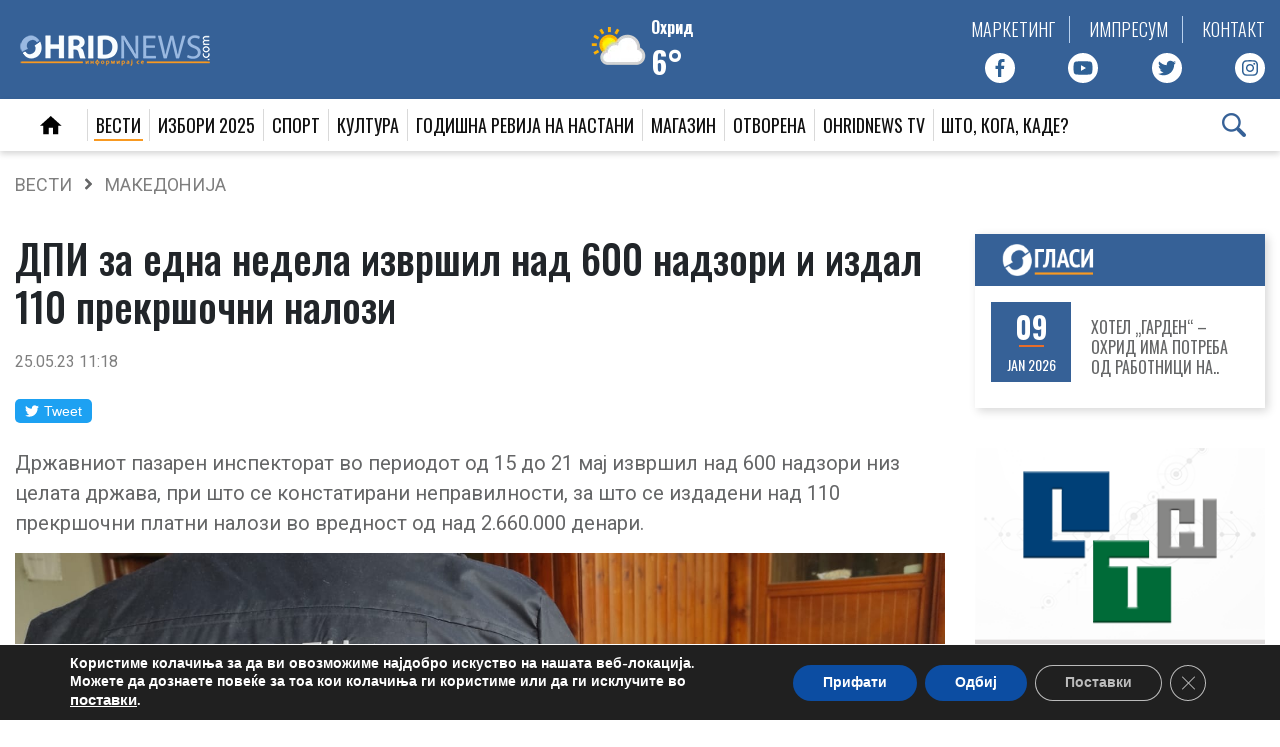

--- FILE ---
content_type: text/html; charset=UTF-8
request_url: https://www.ohridnews.com/dpi-za-edna-nedela-izvrshil-nad-600-nadzori-i-izdal-110-prekrshochni-nalozi/
body_size: 27371
content:
<!DOCTYPE html>
<html lang="en-US">
<head>
<meta charset="utf-8">
<meta name="viewport" content="width=device-width, initial-scale=1, user-scalable=no, maximum-scale=1">
<title>ДПИ за една недела извршил над 600 надзори и издал 110 прекршочни налози - OhridNews</title>
<link href="https://www.ohridnews.com/wp-content/themes/ohridnews/favicon.png" rel="icon" type="image/x-icon" />
<link data-minify="1" href='https://www.ohridnews.com/wp-content/cache/min/1/wp-content/themes/ohridnews/style.css?ver=1768312799' rel='stylesheet' type='text/css'>
<link href='https://www.ohridnews.com/wp-content/themes/ohridnews/vreme/wu-icons-style.min.css?v=1070100' rel='stylesheet' type='text/css'>
<link href="https://fonts.googleapis.com/css2?family=Oswald:wght@300;400;500;600;700&display=swap" rel="stylesheet">
<link href="https://fonts.googleapis.com/css?family=Roboto:300,400,500,700&display=swap" rel="stylesheet">
<link data-minify="1" href='https://www.ohridnews.com/wp-content/cache/min/1/ajax/libs/slick-carousel/1.8.1/slick.min.css?ver=1768312800' rel='stylesheet' type='text/css'>
<link data-minify="1" href='https://www.ohridnews.com/wp-content/cache/min/1/ajax/libs/slick-carousel/1.8.1/slick-theme.min.css?ver=1768312800' rel='stylesheet' type='text/css'>
<link href='https://www.ohridnews.com/wp-content/themes/ohridnews/css/bootstrap.min.css?v=1070100' rel='stylesheet' type='text/css'>
<link data-minify="1" href='https://www.ohridnews.com/wp-content/cache/min/1/wp-content/themes/ohridnews/js/featherlight.css?ver=1768312800' rel='stylesheet' type='text/css'>
<script data-minify="1" src="https://www.ohridnews.com/wp-content/cache/min/1/jquery-3.6.0.min.js?ver=1768312800" crossorigin="anonymous"></script>
<script async src="https://pagead2.googlesyndication.com/pagead/js/adsbygoogle.js?client=ca-pub-2806722857837168" crossorigin="anonymous"></script>
<!-- Global site tag (gtag.js) - Google Analytics -->
<script async src="https://www.googletagmanager.com/gtag/js?id=UA-1217002-1"></script>
<script>
	window.dataLayer = window.dataLayer || [];
	function gtag(){dataLayer.push(arguments);}
	gtag('js', new Date());

	gtag('config', 'UA-1217002-1');
</script>

<!-- Facebook Pixel Code -->
<script>!function(f,b,e,v,n,t,s){if(f.fbq)return;n=f.fbq=function(){n.callMethod?n.callMethod.apply(n,arguments):n.queue.push(arguments)};if(!f._fbq)f._fbq=n;n.push=n;n.loaded=!0;n.version='2.0';n.queue=[];t=b.createElement(e);t.async=!0;t.src=v;s=b.getElementsByTagName(e)[0];s.parentNode.insertBefore(t,s)}(window,document,'script','https://connect.facebook.net/en_US/fbevents.js');fbq('init', '318628238730436');fbq('track', 'PageView');</script>
<noscript><img height="1" width="1" src="https://www.facebook.com/tr?id=318628238730436&ev=PageView&noscript=1"/></noscript>
<!-- End Facebook Pixel Code -->

<!--    ohridnews.com   -->
<script type="text/javascript">
/* <![CDATA[ */
(function() {
	window.dm=window.dm||{AjaxData:[]};
	window.dm.AjaxEvent=function(et,d,ssid,ad){
		dm.AjaxData.push({et:et,d:d,ssid:ssid,ad:ad});
		window.DotMetricsObj&&DotMetricsObj.onAjaxDataUpdate();
	};
	var d=document,
	h=d.getElementsByTagName('head')[0],
	s=d.createElement('script');
	s.type='text/javascript';
	s.async=true;
	s.src=document.location.protocol + '//script.dotmetrics.net/door.js?id=3704';
	h.appendChild(s);
}());
/* ]]> */
</script>
<meta name="google-site-verification" content="g4lz7SbpGiIBXOt6FtdOeVf_xyqU5Z__6-0ijfbU314" />

<meta name='robots' content='index, follow, max-image-preview:large, max-snippet:-1, max-video-preview:-1' />

	<!-- This site is optimized with the Yoast SEO plugin v20.6 - https://yoast.com/wordpress/plugins/seo/ -->
	<title>ДПИ за една недела извршил над 600 надзори и издал 110 прекршочни налози - OhridNews</title>
	<link rel="canonical" href="https://www.ohridnews.com/dpi-za-edna-nedela-izvrshil-nad-600-nadzori-i-izdal-110-prekrshochni-nalozi/" />
	<meta property="og:locale" content="en_US" />
	<meta property="og:type" content="article" />
	<meta property="og:title" content="ДПИ за една недела извршил над 600 надзори и издал 110 прекршочни налози - OhridNews" />
	<meta property="og:description" content="Државниот пазарен инспекторат во периодот од 15 до 21 мај извршил над 600 надзори низ целата држава, при што се констатирани неправилности, за што се издадени над 110 прекршочни платни налози во вредност од над 2.660.000 денари. Покрај овие надзори, Државниот пазарен инспекторат соопшти дека постапува и по одлуките донесени од Владата кои се однесуваат [&hellip;]" />
	<meta property="og:url" content="https://www.ohridnews.com/dpi-za-edna-nedela-izvrshil-nad-600-nadzori-i-izdal-110-prekrshochni-nalozi/" />
	<meta property="og:site_name" content="OhridNews" />
	<meta property="article:publisher" content="https://www.facebook.com/ohridnews.mk" />
	<meta property="article:published_time" content="2023-05-25T09:18:30+00:00" />
	<meta property="og:image" content="https://www.ohridnews.com/wp-content/uploads/2023/05/pazaren-inspektorat.jpg" />
	<meta property="og:image:width" content="1600" />
	<meta property="og:image:height" content="720" />
	<meta property="og:image:type" content="image/jpeg" />
	<meta name="author" content="Natasa" />
	<meta name="twitter:card" content="summary_large_image" />
	<meta name="twitter:creator" content="@ohridnews" />
	<meta name="twitter:site" content="@ohridnews" />
	<meta name="twitter:label1" content="Written by" />
	<meta name="twitter:data1" content="Natasa" />
	<script type="application/ld+json" class="yoast-schema-graph">{"@context":"https://schema.org","@graph":[{"@type":"WebPage","@id":"https://www.ohridnews.com/dpi-za-edna-nedela-izvrshil-nad-600-nadzori-i-izdal-110-prekrshochni-nalozi/","url":"https://www.ohridnews.com/dpi-za-edna-nedela-izvrshil-nad-600-nadzori-i-izdal-110-prekrshochni-nalozi/","name":"ДПИ за една недела извршил над 600 надзори и издал 110 прекршочни налози - OhridNews","isPartOf":{"@id":"https://www.ohridnews.com/#website"},"primaryImageOfPage":{"@id":"https://www.ohridnews.com/dpi-za-edna-nedela-izvrshil-nad-600-nadzori-i-izdal-110-prekrshochni-nalozi/#primaryimage"},"image":{"@id":"https://www.ohridnews.com/dpi-za-edna-nedela-izvrshil-nad-600-nadzori-i-izdal-110-prekrshochni-nalozi/#primaryimage"},"thumbnailUrl":"https://www.ohridnews.com/wp-content/uploads/2023/05/pazaren-inspektorat-e1725451616972.jpg","datePublished":"2023-05-25T09:18:30+00:00","dateModified":"2023-05-25T09:18:30+00:00","author":{"@id":"https://www.ohridnews.com/#/schema/person/06fb5b361ae74a74a0a4b968bc75bb3e"},"inLanguage":"en-US","potentialAction":[{"@type":"ReadAction","target":["https://www.ohridnews.com/dpi-za-edna-nedela-izvrshil-nad-600-nadzori-i-izdal-110-prekrshochni-nalozi/"]}]},{"@type":"ImageObject","inLanguage":"en-US","@id":"https://www.ohridnews.com/dpi-za-edna-nedela-izvrshil-nad-600-nadzori-i-izdal-110-prekrshochni-nalozi/#primaryimage","url":"https://www.ohridnews.com/wp-content/uploads/2023/05/pazaren-inspektorat-e1725451616972.jpg","contentUrl":"https://www.ohridnews.com/wp-content/uploads/2023/05/pazaren-inspektorat-e1725451616972.jpg","width":992,"height":592},{"@type":"WebSite","@id":"https://www.ohridnews.com/#website","url":"https://www.ohridnews.com/","name":"OhridNews","description":"Одговорно и проверено!","potentialAction":[{"@type":"SearchAction","target":{"@type":"EntryPoint","urlTemplate":"https://www.ohridnews.com/?s={search_term_string}"},"query-input":"required name=search_term_string"}],"inLanguage":"en-US"},{"@type":"Person","@id":"https://www.ohridnews.com/#/schema/person/06fb5b361ae74a74a0a4b968bc75bb3e","name":"Natasa","image":{"@type":"ImageObject","inLanguage":"en-US","@id":"https://www.ohridnews.com/#/schema/person/image/","url":"https://secure.gravatar.com/avatar/033d5fb620dbc42043836d6ad890f9c2?s=96&d=mm&r=g","contentUrl":"https://secure.gravatar.com/avatar/033d5fb620dbc42043836d6ad890f9c2?s=96&d=mm&r=g","caption":"Natasa"},"sameAs":["http://Smokovska"]}]}</script>
	<!-- / Yoast SEO plugin. -->


<script type="text/javascript">
window._wpemojiSettings = {"baseUrl":"https:\/\/s.w.org\/images\/core\/emoji\/14.0.0\/72x72\/","ext":".png","svgUrl":"https:\/\/s.w.org\/images\/core\/emoji\/14.0.0\/svg\/","svgExt":".svg","source":{"concatemoji":"https:\/\/www.ohridnews.com\/wp-includes\/js\/wp-emoji-release.min.js?ver=6.2.2"}};
/*! This file is auto-generated */
!function(e,a,t){var n,r,o,i=a.createElement("canvas"),p=i.getContext&&i.getContext("2d");function s(e,t){p.clearRect(0,0,i.width,i.height),p.fillText(e,0,0);e=i.toDataURL();return p.clearRect(0,0,i.width,i.height),p.fillText(t,0,0),e===i.toDataURL()}function c(e){var t=a.createElement("script");t.src=e,t.defer=t.type="text/javascript",a.getElementsByTagName("head")[0].appendChild(t)}for(o=Array("flag","emoji"),t.supports={everything:!0,everythingExceptFlag:!0},r=0;r<o.length;r++)t.supports[o[r]]=function(e){if(p&&p.fillText)switch(p.textBaseline="top",p.font="600 32px Arial",e){case"flag":return s("\ud83c\udff3\ufe0f\u200d\u26a7\ufe0f","\ud83c\udff3\ufe0f\u200b\u26a7\ufe0f")?!1:!s("\ud83c\uddfa\ud83c\uddf3","\ud83c\uddfa\u200b\ud83c\uddf3")&&!s("\ud83c\udff4\udb40\udc67\udb40\udc62\udb40\udc65\udb40\udc6e\udb40\udc67\udb40\udc7f","\ud83c\udff4\u200b\udb40\udc67\u200b\udb40\udc62\u200b\udb40\udc65\u200b\udb40\udc6e\u200b\udb40\udc67\u200b\udb40\udc7f");case"emoji":return!s("\ud83e\udef1\ud83c\udffb\u200d\ud83e\udef2\ud83c\udfff","\ud83e\udef1\ud83c\udffb\u200b\ud83e\udef2\ud83c\udfff")}return!1}(o[r]),t.supports.everything=t.supports.everything&&t.supports[o[r]],"flag"!==o[r]&&(t.supports.everythingExceptFlag=t.supports.everythingExceptFlag&&t.supports[o[r]]);t.supports.everythingExceptFlag=t.supports.everythingExceptFlag&&!t.supports.flag,t.DOMReady=!1,t.readyCallback=function(){t.DOMReady=!0},t.supports.everything||(n=function(){t.readyCallback()},a.addEventListener?(a.addEventListener("DOMContentLoaded",n,!1),e.addEventListener("load",n,!1)):(e.attachEvent("onload",n),a.attachEvent("onreadystatechange",function(){"complete"===a.readyState&&t.readyCallback()})),(e=t.source||{}).concatemoji?c(e.concatemoji):e.wpemoji&&e.twemoji&&(c(e.twemoji),c(e.wpemoji)))}(window,document,window._wpemojiSettings);
</script>
<style type="text/css">
img.wp-smiley,
img.emoji {
	display: inline !important;
	border: none !important;
	box-shadow: none !important;
	height: 1em !important;
	width: 1em !important;
	margin: 0 0.07em !important;
	vertical-align: -0.1em !important;
	background: none !important;
	padding: 0 !important;
}
</style>
	<link rel='stylesheet' id='wp-block-library-css' href='https://www.ohridnews.com/wp-includes/css/dist/block-library/style.min.css?ver=6.2.2' type='text/css' media='all' />
<link rel='stylesheet' id='classic-theme-styles-css' href='https://www.ohridnews.com/wp-includes/css/classic-themes.min.css?ver=6.2.2' type='text/css' media='all' />
<style id='global-styles-inline-css' type='text/css'>
body{--wp--preset--color--black: #000000;--wp--preset--color--cyan-bluish-gray: #abb8c3;--wp--preset--color--white: #ffffff;--wp--preset--color--pale-pink: #f78da7;--wp--preset--color--vivid-red: #cf2e2e;--wp--preset--color--luminous-vivid-orange: #ff6900;--wp--preset--color--luminous-vivid-amber: #fcb900;--wp--preset--color--light-green-cyan: #7bdcb5;--wp--preset--color--vivid-green-cyan: #00d084;--wp--preset--color--pale-cyan-blue: #8ed1fc;--wp--preset--color--vivid-cyan-blue: #0693e3;--wp--preset--color--vivid-purple: #9b51e0;--wp--preset--gradient--vivid-cyan-blue-to-vivid-purple: linear-gradient(135deg,rgba(6,147,227,1) 0%,rgb(155,81,224) 100%);--wp--preset--gradient--light-green-cyan-to-vivid-green-cyan: linear-gradient(135deg,rgb(122,220,180) 0%,rgb(0,208,130) 100%);--wp--preset--gradient--luminous-vivid-amber-to-luminous-vivid-orange: linear-gradient(135deg,rgba(252,185,0,1) 0%,rgba(255,105,0,1) 100%);--wp--preset--gradient--luminous-vivid-orange-to-vivid-red: linear-gradient(135deg,rgba(255,105,0,1) 0%,rgb(207,46,46) 100%);--wp--preset--gradient--very-light-gray-to-cyan-bluish-gray: linear-gradient(135deg,rgb(238,238,238) 0%,rgb(169,184,195) 100%);--wp--preset--gradient--cool-to-warm-spectrum: linear-gradient(135deg,rgb(74,234,220) 0%,rgb(151,120,209) 20%,rgb(207,42,186) 40%,rgb(238,44,130) 60%,rgb(251,105,98) 80%,rgb(254,248,76) 100%);--wp--preset--gradient--blush-light-purple: linear-gradient(135deg,rgb(255,206,236) 0%,rgb(152,150,240) 100%);--wp--preset--gradient--blush-bordeaux: linear-gradient(135deg,rgb(254,205,165) 0%,rgb(254,45,45) 50%,rgb(107,0,62) 100%);--wp--preset--gradient--luminous-dusk: linear-gradient(135deg,rgb(255,203,112) 0%,rgb(199,81,192) 50%,rgb(65,88,208) 100%);--wp--preset--gradient--pale-ocean: linear-gradient(135deg,rgb(255,245,203) 0%,rgb(182,227,212) 50%,rgb(51,167,181) 100%);--wp--preset--gradient--electric-grass: linear-gradient(135deg,rgb(202,248,128) 0%,rgb(113,206,126) 100%);--wp--preset--gradient--midnight: linear-gradient(135deg,rgb(2,3,129) 0%,rgb(40,116,252) 100%);--wp--preset--duotone--dark-grayscale: url('#wp-duotone-dark-grayscale');--wp--preset--duotone--grayscale: url('#wp-duotone-grayscale');--wp--preset--duotone--purple-yellow: url('#wp-duotone-purple-yellow');--wp--preset--duotone--blue-red: url('#wp-duotone-blue-red');--wp--preset--duotone--midnight: url('#wp-duotone-midnight');--wp--preset--duotone--magenta-yellow: url('#wp-duotone-magenta-yellow');--wp--preset--duotone--purple-green: url('#wp-duotone-purple-green');--wp--preset--duotone--blue-orange: url('#wp-duotone-blue-orange');--wp--preset--font-size--small: 13px;--wp--preset--font-size--medium: 20px;--wp--preset--font-size--large: 36px;--wp--preset--font-size--x-large: 42px;--wp--preset--spacing--20: 0.44rem;--wp--preset--spacing--30: 0.67rem;--wp--preset--spacing--40: 1rem;--wp--preset--spacing--50: 1.5rem;--wp--preset--spacing--60: 2.25rem;--wp--preset--spacing--70: 3.38rem;--wp--preset--spacing--80: 5.06rem;--wp--preset--shadow--natural: 6px 6px 9px rgba(0, 0, 0, 0.2);--wp--preset--shadow--deep: 12px 12px 50px rgba(0, 0, 0, 0.4);--wp--preset--shadow--sharp: 6px 6px 0px rgba(0, 0, 0, 0.2);--wp--preset--shadow--outlined: 6px 6px 0px -3px rgba(255, 255, 255, 1), 6px 6px rgba(0, 0, 0, 1);--wp--preset--shadow--crisp: 6px 6px 0px rgba(0, 0, 0, 1);}:where(.is-layout-flex){gap: 0.5em;}body .is-layout-flow > .alignleft{float: left;margin-inline-start: 0;margin-inline-end: 2em;}body .is-layout-flow > .alignright{float: right;margin-inline-start: 2em;margin-inline-end: 0;}body .is-layout-flow > .aligncenter{margin-left: auto !important;margin-right: auto !important;}body .is-layout-constrained > .alignleft{float: left;margin-inline-start: 0;margin-inline-end: 2em;}body .is-layout-constrained > .alignright{float: right;margin-inline-start: 2em;margin-inline-end: 0;}body .is-layout-constrained > .aligncenter{margin-left: auto !important;margin-right: auto !important;}body .is-layout-constrained > :where(:not(.alignleft):not(.alignright):not(.alignfull)){max-width: var(--wp--style--global--content-size);margin-left: auto !important;margin-right: auto !important;}body .is-layout-constrained > .alignwide{max-width: var(--wp--style--global--wide-size);}body .is-layout-flex{display: flex;}body .is-layout-flex{flex-wrap: wrap;align-items: center;}body .is-layout-flex > *{margin: 0;}:where(.wp-block-columns.is-layout-flex){gap: 2em;}.has-black-color{color: var(--wp--preset--color--black) !important;}.has-cyan-bluish-gray-color{color: var(--wp--preset--color--cyan-bluish-gray) !important;}.has-white-color{color: var(--wp--preset--color--white) !important;}.has-pale-pink-color{color: var(--wp--preset--color--pale-pink) !important;}.has-vivid-red-color{color: var(--wp--preset--color--vivid-red) !important;}.has-luminous-vivid-orange-color{color: var(--wp--preset--color--luminous-vivid-orange) !important;}.has-luminous-vivid-amber-color{color: var(--wp--preset--color--luminous-vivid-amber) !important;}.has-light-green-cyan-color{color: var(--wp--preset--color--light-green-cyan) !important;}.has-vivid-green-cyan-color{color: var(--wp--preset--color--vivid-green-cyan) !important;}.has-pale-cyan-blue-color{color: var(--wp--preset--color--pale-cyan-blue) !important;}.has-vivid-cyan-blue-color{color: var(--wp--preset--color--vivid-cyan-blue) !important;}.has-vivid-purple-color{color: var(--wp--preset--color--vivid-purple) !important;}.has-black-background-color{background-color: var(--wp--preset--color--black) !important;}.has-cyan-bluish-gray-background-color{background-color: var(--wp--preset--color--cyan-bluish-gray) !important;}.has-white-background-color{background-color: var(--wp--preset--color--white) !important;}.has-pale-pink-background-color{background-color: var(--wp--preset--color--pale-pink) !important;}.has-vivid-red-background-color{background-color: var(--wp--preset--color--vivid-red) !important;}.has-luminous-vivid-orange-background-color{background-color: var(--wp--preset--color--luminous-vivid-orange) !important;}.has-luminous-vivid-amber-background-color{background-color: var(--wp--preset--color--luminous-vivid-amber) !important;}.has-light-green-cyan-background-color{background-color: var(--wp--preset--color--light-green-cyan) !important;}.has-vivid-green-cyan-background-color{background-color: var(--wp--preset--color--vivid-green-cyan) !important;}.has-pale-cyan-blue-background-color{background-color: var(--wp--preset--color--pale-cyan-blue) !important;}.has-vivid-cyan-blue-background-color{background-color: var(--wp--preset--color--vivid-cyan-blue) !important;}.has-vivid-purple-background-color{background-color: var(--wp--preset--color--vivid-purple) !important;}.has-black-border-color{border-color: var(--wp--preset--color--black) !important;}.has-cyan-bluish-gray-border-color{border-color: var(--wp--preset--color--cyan-bluish-gray) !important;}.has-white-border-color{border-color: var(--wp--preset--color--white) !important;}.has-pale-pink-border-color{border-color: var(--wp--preset--color--pale-pink) !important;}.has-vivid-red-border-color{border-color: var(--wp--preset--color--vivid-red) !important;}.has-luminous-vivid-orange-border-color{border-color: var(--wp--preset--color--luminous-vivid-orange) !important;}.has-luminous-vivid-amber-border-color{border-color: var(--wp--preset--color--luminous-vivid-amber) !important;}.has-light-green-cyan-border-color{border-color: var(--wp--preset--color--light-green-cyan) !important;}.has-vivid-green-cyan-border-color{border-color: var(--wp--preset--color--vivid-green-cyan) !important;}.has-pale-cyan-blue-border-color{border-color: var(--wp--preset--color--pale-cyan-blue) !important;}.has-vivid-cyan-blue-border-color{border-color: var(--wp--preset--color--vivid-cyan-blue) !important;}.has-vivid-purple-border-color{border-color: var(--wp--preset--color--vivid-purple) !important;}.has-vivid-cyan-blue-to-vivid-purple-gradient-background{background: var(--wp--preset--gradient--vivid-cyan-blue-to-vivid-purple) !important;}.has-light-green-cyan-to-vivid-green-cyan-gradient-background{background: var(--wp--preset--gradient--light-green-cyan-to-vivid-green-cyan) !important;}.has-luminous-vivid-amber-to-luminous-vivid-orange-gradient-background{background: var(--wp--preset--gradient--luminous-vivid-amber-to-luminous-vivid-orange) !important;}.has-luminous-vivid-orange-to-vivid-red-gradient-background{background: var(--wp--preset--gradient--luminous-vivid-orange-to-vivid-red) !important;}.has-very-light-gray-to-cyan-bluish-gray-gradient-background{background: var(--wp--preset--gradient--very-light-gray-to-cyan-bluish-gray) !important;}.has-cool-to-warm-spectrum-gradient-background{background: var(--wp--preset--gradient--cool-to-warm-spectrum) !important;}.has-blush-light-purple-gradient-background{background: var(--wp--preset--gradient--blush-light-purple) !important;}.has-blush-bordeaux-gradient-background{background: var(--wp--preset--gradient--blush-bordeaux) !important;}.has-luminous-dusk-gradient-background{background: var(--wp--preset--gradient--luminous-dusk) !important;}.has-pale-ocean-gradient-background{background: var(--wp--preset--gradient--pale-ocean) !important;}.has-electric-grass-gradient-background{background: var(--wp--preset--gradient--electric-grass) !important;}.has-midnight-gradient-background{background: var(--wp--preset--gradient--midnight) !important;}.has-small-font-size{font-size: var(--wp--preset--font-size--small) !important;}.has-medium-font-size{font-size: var(--wp--preset--font-size--medium) !important;}.has-large-font-size{font-size: var(--wp--preset--font-size--large) !important;}.has-x-large-font-size{font-size: var(--wp--preset--font-size--x-large) !important;}
.wp-block-navigation a:where(:not(.wp-element-button)){color: inherit;}
:where(.wp-block-columns.is-layout-flex){gap: 2em;}
.wp-block-pullquote{font-size: 1.5em;line-height: 1.6;}
</style>
<link data-minify="1" rel='stylesheet' id='moove_gdpr_frontend-css' href='https://www.ohridnews.com/wp-content/cache/min/1/wp-content/plugins/gdpr-cookie-compliance/dist/styles/gdpr-main.css?ver=1768312800' type='text/css' media='all' />
<style id='moove_gdpr_frontend-inline-css' type='text/css'>
#moove_gdpr_cookie_modal,#moove_gdpr_cookie_info_bar,.gdpr_cookie_settings_shortcode_content{font-family:Nunito,sans-serif}#moove_gdpr_save_popup_settings_button{background-color:#373737;color:#fff}#moove_gdpr_save_popup_settings_button:hover{background-color:#000}#moove_gdpr_cookie_info_bar .moove-gdpr-info-bar-container .moove-gdpr-info-bar-content a.mgbutton,#moove_gdpr_cookie_info_bar .moove-gdpr-info-bar-container .moove-gdpr-info-bar-content button.mgbutton{background-color:#0C4DA2}#moove_gdpr_cookie_modal .moove-gdpr-modal-content .moove-gdpr-modal-footer-content .moove-gdpr-button-holder a.mgbutton,#moove_gdpr_cookie_modal .moove-gdpr-modal-content .moove-gdpr-modal-footer-content .moove-gdpr-button-holder button.mgbutton,.gdpr_cookie_settings_shortcode_content .gdpr-shr-button.button-green{background-color:#0C4DA2;border-color:#0C4DA2}#moove_gdpr_cookie_modal .moove-gdpr-modal-content .moove-gdpr-modal-footer-content .moove-gdpr-button-holder a.mgbutton:hover,#moove_gdpr_cookie_modal .moove-gdpr-modal-content .moove-gdpr-modal-footer-content .moove-gdpr-button-holder button.mgbutton:hover,.gdpr_cookie_settings_shortcode_content .gdpr-shr-button.button-green:hover{background-color:#fff;color:#0C4DA2}#moove_gdpr_cookie_modal .moove-gdpr-modal-content .moove-gdpr-modal-close i,#moove_gdpr_cookie_modal .moove-gdpr-modal-content .moove-gdpr-modal-close span.gdpr-icon{background-color:#0C4DA2;border:1px solid #0C4DA2}#moove_gdpr_cookie_info_bar span.change-settings-button.focus-g,#moove_gdpr_cookie_info_bar span.change-settings-button:focus{-webkit-box-shadow:0 0 1px 3px #0C4DA2;-moz-box-shadow:0 0 1px 3px #0C4DA2;box-shadow:0 0 1px 3px #0C4DA2}#moove_gdpr_cookie_modal .moove-gdpr-modal-content .moove-gdpr-modal-close i:hover,#moove_gdpr_cookie_modal .moove-gdpr-modal-content .moove-gdpr-modal-close span.gdpr-icon:hover,#moove_gdpr_cookie_info_bar span[data-href]>u.change-settings-button{color:#0C4DA2}#moove_gdpr_cookie_modal .moove-gdpr-modal-content .moove-gdpr-modal-left-content #moove-gdpr-menu li.menu-item-selected a span.gdpr-icon,#moove_gdpr_cookie_modal .moove-gdpr-modal-content .moove-gdpr-modal-left-content #moove-gdpr-menu li.menu-item-selected button span.gdpr-icon{color:inherit}#moove_gdpr_cookie_modal .moove-gdpr-modal-content .moove-gdpr-modal-left-content #moove-gdpr-menu li a span.gdpr-icon,#moove_gdpr_cookie_modal .moove-gdpr-modal-content .moove-gdpr-modal-left-content #moove-gdpr-menu li button span.gdpr-icon{color:inherit}#moove_gdpr_cookie_modal .gdpr-acc-link{line-height:0;font-size:0;color:transparent;position:absolute}#moove_gdpr_cookie_modal .moove-gdpr-modal-content .moove-gdpr-modal-close:hover i,#moove_gdpr_cookie_modal .moove-gdpr-modal-content .moove-gdpr-modal-left-content #moove-gdpr-menu li a,#moove_gdpr_cookie_modal .moove-gdpr-modal-content .moove-gdpr-modal-left-content #moove-gdpr-menu li button,#moove_gdpr_cookie_modal .moove-gdpr-modal-content .moove-gdpr-modal-left-content #moove-gdpr-menu li button i,#moove_gdpr_cookie_modal .moove-gdpr-modal-content .moove-gdpr-modal-left-content #moove-gdpr-menu li a i,#moove_gdpr_cookie_modal .moove-gdpr-modal-content .moove-gdpr-tab-main .moove-gdpr-tab-main-content a:hover,#moove_gdpr_cookie_info_bar.moove-gdpr-dark-scheme .moove-gdpr-info-bar-container .moove-gdpr-info-bar-content a.mgbutton:hover,#moove_gdpr_cookie_info_bar.moove-gdpr-dark-scheme .moove-gdpr-info-bar-container .moove-gdpr-info-bar-content button.mgbutton:hover,#moove_gdpr_cookie_info_bar.moove-gdpr-dark-scheme .moove-gdpr-info-bar-container .moove-gdpr-info-bar-content a:hover,#moove_gdpr_cookie_info_bar.moove-gdpr-dark-scheme .moove-gdpr-info-bar-container .moove-gdpr-info-bar-content button:hover,#moove_gdpr_cookie_info_bar.moove-gdpr-dark-scheme .moove-gdpr-info-bar-container .moove-gdpr-info-bar-content span.change-settings-button:hover,#moove_gdpr_cookie_info_bar.moove-gdpr-dark-scheme .moove-gdpr-info-bar-container .moove-gdpr-info-bar-content u.change-settings-button:hover,#moove_gdpr_cookie_info_bar span[data-href]>u.change-settings-button,#moove_gdpr_cookie_info_bar.moove-gdpr-dark-scheme .moove-gdpr-info-bar-container .moove-gdpr-info-bar-content a.mgbutton.focus-g,#moove_gdpr_cookie_info_bar.moove-gdpr-dark-scheme .moove-gdpr-info-bar-container .moove-gdpr-info-bar-content button.mgbutton.focus-g,#moove_gdpr_cookie_info_bar.moove-gdpr-dark-scheme .moove-gdpr-info-bar-container .moove-gdpr-info-bar-content a.focus-g,#moove_gdpr_cookie_info_bar.moove-gdpr-dark-scheme .moove-gdpr-info-bar-container .moove-gdpr-info-bar-content button.focus-g,#moove_gdpr_cookie_info_bar.moove-gdpr-dark-scheme .moove-gdpr-info-bar-container .moove-gdpr-info-bar-content a.mgbutton:focus,#moove_gdpr_cookie_info_bar.moove-gdpr-dark-scheme .moove-gdpr-info-bar-container .moove-gdpr-info-bar-content button.mgbutton:focus,#moove_gdpr_cookie_info_bar.moove-gdpr-dark-scheme .moove-gdpr-info-bar-container .moove-gdpr-info-bar-content a:focus,#moove_gdpr_cookie_info_bar.moove-gdpr-dark-scheme .moove-gdpr-info-bar-container .moove-gdpr-info-bar-content button:focus,#moove_gdpr_cookie_info_bar.moove-gdpr-dark-scheme .moove-gdpr-info-bar-container .moove-gdpr-info-bar-content span.change-settings-button.focus-g,span.change-settings-button:focus,#moove_gdpr_cookie_info_bar.moove-gdpr-dark-scheme .moove-gdpr-info-bar-container .moove-gdpr-info-bar-content u.change-settings-button.focus-g,#moove_gdpr_cookie_info_bar.moove-gdpr-dark-scheme .moove-gdpr-info-bar-container .moove-gdpr-info-bar-content u.change-settings-button:focus{color:#0C4DA2}#moove_gdpr_cookie_modal.gdpr_lightbox-hide{display:none}
</style>
<script type='text/javascript' src='https://www.ohridnews.com/wp-includes/js/jquery/jquery.min.js?ver=3.6.4' id='jquery-core-js'></script>
<script type='text/javascript' src='https://www.ohridnews.com/wp-includes/js/jquery/jquery-migrate.min.js?ver=3.4.0' id='jquery-migrate-js'></script>
<link rel="alternate" type="application/json+oembed" href="https://www.ohridnews.com/wp-json/oembed/1.0/embed?url=https%3A%2F%2Fwww.ohridnews.com%2Fdpi-za-edna-nedela-izvrshil-nad-600-nadzori-i-izdal-110-prekrshochni-nalozi%2F" />
<link rel="alternate" type="text/xml+oembed" href="https://www.ohridnews.com/wp-json/oembed/1.0/embed?url=https%3A%2F%2Fwww.ohridnews.com%2Fdpi-za-edna-nedela-izvrshil-nad-600-nadzori-i-izdal-110-prekrshochni-nalozi%2F&#038;format=xml" />

<!-- This site is using AdRotate Professional v5.15.4 to display their advertisements - https://ajdg.solutions/ -->
<!-- AdRotate CSS -->
<style type="text/css" media="screen">
	.g { margin:0px; padding:0px; overflow:hidden; line-height:1; zoom:1; }
	.g img { height:auto; }
	.g-col { position:relative; float:left; }
	.g-col:first-child { margin-left: 0; }
	.g-col:last-child { margin-right: 0; }
	.woocommerce-page .g, .bbpress-wrapper .g { margin: 20px auto; clear:both; }
	.g-6 { margin:0px 0px 0px 0px; width:100%; max-width:125px; height:100%; max-height:125px; }
	.g-24 { min-width:0px; max-width:1330px; }
	.b-24 { margin:30px 0px 0px 0px; }
	.g-25 { min-width:0px; max-width:1300px; }
	.b-25 { margin:30px 0px 0px 0px; }
	@media only screen and (max-width: 480px) {
		.g-col, .g-dyn, .g-single { width:100%; margin-left:0; margin-right:0; }
		.woocommerce-page .g, .bbpress-wrapper .g { margin: 10px auto; }
	}
</style>
<!-- /AdRotate CSS -->


<!-- Meta Pixel Code -->
<script type='text/javascript'>
!function(f,b,e,v,n,t,s){if(f.fbq)return;n=f.fbq=function(){n.callMethod?
n.callMethod.apply(n,arguments):n.queue.push(arguments)};if(!f._fbq)f._fbq=n;
n.push=n;n.loaded=!0;n.version='2.0';n.queue=[];t=b.createElement(e);t.async=!0;
t.src=v;s=b.getElementsByTagName(e)[0];s.parentNode.insertBefore(t,s)}(window,
document,'script','https://connect.facebook.net/en_US/fbevents.js?v=next');
</script>
<!-- End Meta Pixel Code -->

      <script type='text/javascript'>
        var url = window.location.origin + '?ob=open-bridge';
        fbq('set', 'openbridge', '114301894957945', url);
      </script>
    <script type='text/javascript'>fbq('init', '114301894957945', {}, {
    "agent": "wordpress-6.2.2-4.0.1"
})</script><script type='text/javascript'>
    fbq('track', 'PageView', []);
  </script>
<!-- Meta Pixel Code -->
<noscript>
<img height="1" width="1" style="display:none" alt="fbpx"
src="https://www.facebook.com/tr?id=114301894957945&ev=PageView&noscript=1" />
</noscript>
<!-- End Meta Pixel Code -->
		<style type="text/css" id="wp-custom-css">
			.gallery {
    width: 100%;
		margin-bottom: 1rem;
}
.only-mob.part-ad.pod-prviot {
    flex-direction: column;
}

@media all and (max-width: 991px) {
	.ads-horizontal > div {
			margin-bottom: 25px;
	}
	.ads-horizontal > div:last-child {
			margin-bottom: 0;
	}
}		</style>
		<noscript><style id="rocket-lazyload-nojs-css">.rll-youtube-player, [data-lazy-src]{display:none !important;}</style></noscript></head>

<body class="post-template-default single single-post postid-561529 single-format-standard lang-mk">

	<div id="fb-root"></div>

	<button class="scrollup" style="display: none;" aria-label="Back to top button"><i class="fa fa-angle-up"></i></button>

	
				<div id="main_banner" class="main_banner">
				<div class="part-ad part-fullwidth-ad"><!-- Either there are no banners, they are disabled or none qualified for this location! --></div>			</div>
			
	<div id="header">
		<div class="container top-header">
			<div class="row">

				<div class="col-3 toggle_menu only-mob">
					<button type="button" class="hamburger">
						<span></span>
						<span></span>
						<span></span>
					</button>
				</div>

				<div class="col-lg-4 top-header-left col-6">
					<a class="header-logo" href="https://www.ohridnews.com">
						<img src="data:image/svg+xml,%3Csvg%20xmlns='http://www.w3.org/2000/svg'%20viewBox='0%200%200%200'%3E%3C/svg%3E" data-lazy-src="https://www.ohridnews.com/wp-content/uploads/2024/01/logo-novo-transparent-1-za-web.png"><noscript><img src="https://www.ohridnews.com/wp-content/uploads/2024/01/logo-novo-transparent-1-za-web.png"></noscript>
					</a>
				</div>

				<div class="col-lg-4 top-header-center only-desk">
					<div class="header-mdl-vreme">
						<div class="oh-weather"><img class="oh-icon" src="data:image/svg+xml,%3Csvg%20xmlns='http://www.w3.org/2000/svg'%20viewBox='0%200%200%200'%3E%3C/svg%3E" data-lazy-src="//cdn.weatherapi.com/weather/64x64/day/116.png" /><noscript><img class="oh-icon" src="//cdn.weatherapi.com/weather/64x64/day/116.png" /></noscript><div class="oh-temp"><span>охрид</span><span>6&#176;</span></div></div>					</div>
				</div>

				<div class="col-lg-4 top-header-right only-desk">
					<div class="header-links">
						<a href="https://www.ohridnews.com/marketing/">маркетинг</a>
						<a href="https://www.ohridnews.com/impressum/">импресум</a>
						<a href="https://www.ohridnews.com/contact/">контакт</a>
					</div>
					<div class="header-social">
						<div class="social-icons">
							<a href="https://www.facebook.com/ohridnews.mk/" target="_blank" class="rounded-circle">
								<i class="fab fa-facebook-f"></i>
							</a>
							<a href="https://www.youtube.com/user/ohridnews" target="_blank" class="rounded-circle">
								<i class='fab fa-youtube'></i>
							</a>
							<a href="https://twitter.com/ohridnews" target="_blank" class="rounded-circle">
								<i class="fab fa-twitter"></i>
							</a>
							<a href="https://www.instagram.com/ohridnews.mk" target="_blank" class="rounded-circle">
								<i class="fab fa-instagram"></i>
							</a>
						</div>
					</div>
				</div>

				<div class="col-3 toggle_search_mobile only-mob">
					<button type="button" id="toggle_search_mobile">
						<i class="fa fa-search" aria-hidden="true"></i>
					</button>
				</div>

			</div>
		</div>

		<div class="bot-header">
			<div class="container">
				<div id="menu">
					<ul id="menu-glavno" class="menu"><li id="menu-item-14" class="menu-home menu-item menu-item-type-post_type menu-item-object-page menu-item-home menu-item-14"><a href="https://www.ohridnews.com/">Почетна</a></li>
<li id="menu-item-15" class="menu-item menu-item-type-taxonomy menu-item-object-category current-post-ancestor current-menu-parent current-post-parent menu-item-has-children menu-item-15"><a href="https://www.ohridnews.com/vesti/">Вести</a>
<ul class="sub-menu">
	<li id="menu-item-17" class="menu-item menu-item-type-taxonomy menu-item-object-category menu-item-17"><a href="https://www.ohridnews.com/vesti/vesti-ohrid/">Охрид</a></li>
	<li id="menu-item-538597" class="menu-item menu-item-type-taxonomy menu-item-object-category menu-item-538597"><a href="https://www.ohridnews.com/vesti/okolina/">Околина</a></li>
	<li id="menu-item-16" class="menu-item menu-item-type-taxonomy menu-item-object-category current-post-ancestor current-menu-parent current-post-parent menu-item-16"><a href="https://www.ohridnews.com/vesti/vesti-makedonija/">Македонија</a></li>
	<li id="menu-item-18" class="menu-item menu-item-type-taxonomy menu-item-object-category menu-item-18"><a href="https://www.ohridnews.com/vesti/vesti-svet/">Регион/Свет</a></li>
	<li id="menu-item-576025" class="menu-item menu-item-type-taxonomy menu-item-object-category menu-item-576025"><a href="https://www.ohridnews.com/vesti/izbori-2024/">ИЗБОРИ 2024</a></li>
</ul>
</li>
<li id="menu-item-608873" class="menu-item menu-item-type-taxonomy menu-item-object-category menu-item-608873"><a href="https://www.ohridnews.com/lokalni-izbori-2025/">Избори 2025</a></li>
<li id="menu-item-19" class="menu-item menu-item-type-taxonomy menu-item-object-category menu-item-has-children menu-item-19"><a href="https://www.ohridnews.com/sport/">Спорт</a>
<ul class="sub-menu">
	<li id="menu-item-21" class="menu-item menu-item-type-taxonomy menu-item-object-category menu-item-21"><a href="https://www.ohridnews.com/sport/sport-ohrid/">Охрид</a></li>
	<li id="menu-item-20" class="menu-item menu-item-type-taxonomy menu-item-object-category menu-item-20"><a href="https://www.ohridnews.com/sport/sport-makedonija/">Македонија</a></li>
	<li id="menu-item-22" class="menu-item menu-item-type-taxonomy menu-item-object-category menu-item-22"><a href="https://www.ohridnews.com/sport/sport-svet/">Регион/Свет</a></li>
	<li id="menu-item-609387" class="menu-item menu-item-type-taxonomy menu-item-object-category menu-item-609387"><a href="https://www.ohridnews.com/sport/bogorodicza-kup/">Богородица Куп</a></li>
</ul>
</li>
<li id="menu-item-27" class="menu-item menu-item-type-taxonomy menu-item-object-category menu-item-has-children menu-item-27"><a href="https://www.ohridnews.com/kultura/">Култура</a>
<ul class="sub-menu">
	<li id="menu-item-29" class="menu-item menu-item-type-taxonomy menu-item-object-category menu-item-29"><a href="https://www.ohridnews.com/kultura/kultura-ohrid/">Охрид</a></li>
	<li id="menu-item-28" class="menu-item menu-item-type-taxonomy menu-item-object-category menu-item-28"><a href="https://www.ohridnews.com/kultura/kultura-makedonija/">Македонија</a></li>
	<li id="menu-item-30" class="menu-item menu-item-type-taxonomy menu-item-object-category menu-item-30"><a href="https://www.ohridnews.com/kultura/kultura-svet/">Регион/Свет</a></li>
</ul>
</li>
<li id="menu-item-525115" class="menu-item menu-item-type-post_type menu-item-object-page menu-item-525115"><a href="https://www.ohridnews.com/godishna-revi%d1%98a-na-nastani-2024/">Годишна Ревија на Настани</a></li>
<li id="menu-item-538653" class="menu-item menu-item-type-taxonomy menu-item-object-category menu-item-has-children menu-item-538653"><a href="https://www.ohridnews.com/magazin/">Магазин</a>
<ul class="sub-menu">
	<li id="menu-item-37" class="menu-item menu-item-type-taxonomy menu-item-object-category menu-item-has-children menu-item-37"><a href="https://www.ohridnews.com/magazin/zivot/">Живот</a>
	<ul class="sub-menu">
		<li id="menu-item-38" class="menu-item menu-item-type-taxonomy menu-item-object-category menu-item-38"><a href="https://www.ohridnews.com/magazin/zivot/zivot-reportazi-feljton/">Репортажи / Фељтон</a></li>
		<li id="menu-item-39" class="menu-item menu-item-type-taxonomy menu-item-object-category menu-item-39"><a href="https://www.ohridnews.com/magazin/zivot/zivot-kniga/">Книга</a></li>
		<li id="menu-item-444481" class="menu-item menu-item-type-taxonomy menu-item-object-category menu-item-444481"><a href="https://www.ohridnews.com/magazin/zivot/zivot-film/">Филм</a></li>
		<li id="menu-item-41" class="menu-item menu-item-type-taxonomy menu-item-object-category menu-item-41"><a href="https://www.ohridnews.com/magazin/zivot/zivot-zdravje/">Здравје</a></li>
		<li id="menu-item-42" class="menu-item menu-item-type-taxonomy menu-item-object-category menu-item-42"><a href="https://www.ohridnews.com/magazin/zivot/zivot-ubavina/">Убавина</a></li>
		<li id="menu-item-444480" class="menu-item menu-item-type-taxonomy menu-item-object-category menu-item-444480"><a href="https://www.ohridnews.com/magazin/zivot/avtomoto/">Автомото</a></li>
	</ul>
</li>
	<li id="menu-item-491387" class="menu-item menu-item-type-taxonomy menu-item-object-category menu-item-has-children menu-item-491387"><a href="https://www.ohridnews.com/magazin/zanimlivosti/">Занимливости</a>
	<ul class="sub-menu">
		<li id="menu-item-491389" class="menu-item menu-item-type-taxonomy menu-item-object-category menu-item-491389"><a href="https://www.ohridnews.com/magazin/zanimlivosti/zanimlivosti-ohrid/">Охрид</a></li>
		<li id="menu-item-491388" class="menu-item menu-item-type-taxonomy menu-item-object-category menu-item-491388"><a href="https://www.ohridnews.com/magazin/zanimlivosti/zanimlivosti-makedonija/">Македонија</a></li>
		<li id="menu-item-491390" class="menu-item menu-item-type-taxonomy menu-item-object-category menu-item-491390"><a href="https://www.ohridnews.com/magazin/zanimlivosti/zanimlivosti-svet/">Регион/Свет</a></li>
	</ul>
</li>
</ul>
</li>
<li id="menu-item-33" class="menu-item menu-item-type-taxonomy menu-item-object-category menu-item-has-children menu-item-33"><a href="https://www.ohridnews.com/slobodna-zona/otvorena/">Отворена</a>
<ul class="sub-menu">
	<li id="menu-item-36" class="menu-item menu-item-type-taxonomy menu-item-object-category menu-item-36"><a href="https://www.ohridnews.com/otvorena-kolumni/">Колумни</a></li>
	<li id="menu-item-34" class="menu-item menu-item-type-taxonomy menu-item-object-category menu-item-34"><a href="https://www.ohridnews.com/slobodna-zona/otvorena/otvorena-pisma/">Писма</a></li>
</ul>
</li>
<li id="menu-item-43" class="menu-item menu-item-type-taxonomy menu-item-object-category menu-item-has-children menu-item-43"><a href="https://www.ohridnews.com/ohridnews-tv/">OhridNews TV</a>
<ul class="sub-menu">
	<li id="menu-item-44" class="menu-item menu-item-type-taxonomy menu-item-object-category menu-item-44"><a href="https://www.ohridnews.com/ohridnews-tv/ohridnews-tv-ohridski-razgovori/">Охридски Разговори</a></li>
	<li id="menu-item-538423" class="menu-item menu-item-type-taxonomy menu-item-object-category menu-item-538423"><a href="https://www.ohridnews.com/ohridnews-tv/video-intervju/">Видео Интервју</a></li>
	<li id="menu-item-538425" class="menu-item menu-item-type-taxonomy menu-item-object-category menu-item-538425"><a href="https://www.ohridnews.com/ohridnews-tv/obicni-heroi/">Обични херои</a></li>
	<li id="menu-item-538424" class="menu-item menu-item-type-taxonomy menu-item-object-category menu-item-538424"><a href="https://www.ohridnews.com/ohridnews-tv/1-minuta-vesti/">1 Минута Вести</a></li>
	<li id="menu-item-538426" class="menu-item menu-item-type-taxonomy menu-item-object-category menu-item-538426"><a href="https://www.ohridnews.com/ohridnews-tv/sport-plus/">Спорт +</a></li>
	<li id="menu-item-538427" class="menu-item menu-item-type-taxonomy menu-item-object-category menu-item-538427"><a href="https://www.ohridnews.com/ohridnews-tv/napladne/">Напладне</a></li>
	<li id="menu-item-538428" class="menu-item menu-item-type-taxonomy menu-item-object-category menu-item-538428"><a href="https://www.ohridnews.com/ohridnews-tv/nase-zdravje/">Наше Здравје</a></li>
</ul>
</li>
<li id="menu-item-541366" class="menu-item menu-item-type-taxonomy menu-item-object-category menu-item-541366"><a href="https://www.ohridnews.com/shto-koga-kade/">Што, кога, каде?</a></li>
<li id="menu-item-46" class="menu-search menu-item menu-item-type-custom menu-item-object-custom menu-item-46"><a href="#"><i class="fa fa-search" aria-hidden="true"></i></a></li>
</ul>				</div>
			</div>
		</div>

	</div>

	<div id="searchbox" style="display: none;">
		<div class="container">
			<form role="search" method="get" class="search-form" action="https://www.ohridnews.com/">
				<label class="search-label">
					<input type="search" class="search-field"
						placeholder="Текст за пребарување.."
						value="" name="s"
						title="Search for:"
						autocomplete="off" />
				</label>
				<input type="submit" class="search-submit"
					value="Барај.." />
			</form>
		</div>
	</div>

<div id="content">
	<div class="container">

		
		<div class="top-breadcrumbs-container" aria-label="breadcrumbs">
            <p id="breadcrumbs"><span><span><a href="https://www.ohridnews.com/vesti/">Вести</a></span> <i class="fa fa-angle-right" aria-hidden="true"></i> <span><a href="https://www.ohridnews.com/vesti/vesti-makedonija/">Македонија</a></span></span></p>        </div>

		
		<div class="row the-content">
			<div class="col-xl-9 col-lg-8">
				
					
					<h1 class="single-post-title">
						ДПИ за една недела извршил над 600 надзори и издал 110 прекршочни налози					</h1>
					<div class="post-date">
						<span class="post-date-print">25.05.23 11:18</span>
					</div>

					<div class="post-share">
						<div class="fb-like" data-href="https://www.ohridnews.com/?p=561529" data-layout="button" data-action="like" data-size="large" data-show-faces="false" data-share="true"></div>
						<button class="share-twitter social-share-btn"><span class="share-text-cont"><span class="swp-share"><i class="fab fa-twitter"></i></span><span class="share-text">Tweet</span></span></button>
					</div>

											<div class="only-mob">
								<div><div class="a-single a-174"><a onClick="gtag('event', 'click', {'advert_name': 'Hotel Cingo'});" href="https://www.hotelcingo.com.mk/en_US/" target="_blank" rel="nofollow"><img src="data:image/svg+xml,%3Csvg%20xmlns='http://www.w3.org/2000/svg'%20viewBox='0%200%200%200'%3E%3C/svg%3E" style="width:auto;" data-lazy-src="https://www.ohridnews.com/wp-content/banners/h.-cingo-2023.jpg" /><noscript><img src="https://www.ohridnews.com/wp-content/banners/h.-cingo-2023.jpg" style="width:auto;" /></noscript></a><img class="pixel" style="width:0 !important; height:0 !important;" width="0" height="0" src="data:image/svg+xml,%3Csvg%20xmlns='http://www.w3.org/2000/svg'%20viewBox='0%200%200%200'%3E%3C/svg%3E" onload="gtag('event', 'impression', {'advert_name': 'Hotel Cingo'});" data-lazy-src="[data-uri]" /><noscript><img class="pixel" style="width:0 !important; height:0 !important;" width="0" height="0" src="[data-uri]" onload="gtag('event', 'impression', {'advert_name': 'Hotel Cingo'});" /></noscript></div></div>						</div>
					
					<div class="post-content">

						<div class="single-post-event-details">
																				</div>
						<p>Државниот пазарен инспекторат во периодот од 15 до 21 мај извршил над 600 надзори низ целата држава, при што се констатирани неправилности, за што се издадени над 110 прекршочни платни налози во вредност од над 2.660.000 денари.<img decoding="async" class="aligncenter size-full wp-image-560323" src="data:image/svg+xml,%3Csvg%20xmlns='http://www.w3.org/2000/svg'%20viewBox='0%200%201600%20720'%3E%3C/svg%3E" alt="" width="1600" height="720" data-lazy-src="https://www.ohridnews.com/wp-content/uploads/2023/05/pazaren-inspektorat.jpg" /><noscript><img decoding="async" class="aligncenter size-full wp-image-560323" src="https://www.ohridnews.com/wp-content/uploads/2023/05/pazaren-inspektorat.jpg" alt="" width="1600" height="720" /></noscript></p>
<p>Покрај овие надзори, Државниот пазарен инспекторат соопшти дека постапува и по одлуките донесени од Владата кои се однесуваат на замрзнување на цените, одредување на највисоки цени на одделни производи во трговијата на мало, како и обврска на увозниците и на трговците да доставуваат стоки по претходно утврден редослед. По овие одлуки, извршени се над 170 надзори, а издадени се 53 прекршочни платни налози во вредност од над 1,150,000 денари.</p>
<p>Сите економски субјекти, имаат можност да си ги платат прекшочните платни налози, или да си го остварат своето право доколку имаат забелешка во судска постапка. Инспекторите кои што констатирале прекршок кај економските субјекти ќе се појавуваат на судските рочишта, и ќе ги застапуваат и бранат законите по кои што ги констатирале прекршоците, велат од ДПИ.</p>
<p>Инспекторите и понатаму се на терен, и постапуваат во согласност со своите надлежности, вршат редовни и вонредни надзори и контроли.</p>
<blockquote><p>Како институција постапуваме во согласност со законите, а кај оние економски оператори доколку е констатирано прекршување и непочитување на било кој закон за кој како пазарен инспекторат сме надлжени, се санкционира без селективност. Целта не е само да ги казнуваме вршителите на трговска дејност, туку на тој начин да се изврши едукација, преку која нема повторно да ја направат грешката. Дополнително, во секое време им стоиме на располагање на граѓаните. Доколку имаат некое прашање во врска со нашето работење, можат да ни се обратат, а ние соодветно ќе одговориме. Ги охрабруваме граѓаните, доколку забележат одредена неправилност или сомнеж за измама, а се однесува на нив како потрошувачи, веднаш да пријават кај нас во инспекторатот. Пријавите можат да се поднесуваат по електронски пат, на нашата веб страна https://www.dpi.gov.mk/index.php/mk/odnosi-so-javnost/prijava-od-gragjani/view/form или преку телефон на 02/3162 341, се наведува во соопштението од ДПИ.</p></blockquote><div class="content-ads-holder"></div>
<p style="text-align: right;">OhridNews</p>
</blockquote>					</div>

					<div class="post-share">
						<div class="fb-like" data-href="https://www.ohridnews.com/?p=561529" data-width="" data-layout="button" data-action="like" data-size="large" data-show-faces="true" data-share="true"></div>
						<button class="share-twitter social-share-btn"><span class="share-text-cont"><span class="swp-share"><i class="fab fa-twitter"></i></span><span class="share-text">Tweet</span></span></button>
					</div>

					<div class="post-disclaimer">
						<p style="text-align: center;">© Ohridnews.com. All rights reserved.<br />
The content of this article, should not be printed, copied or published in any way, without permission by  Ohridnews.com</p>
					</div>
				
				<div class="part row after-post-content-ads ads">
					<div class="col col-ad"><div class="a-single a-11"><a onClick="gtag('event', 'click', {'advert_name': 'Dr. Batkoski'});" href="https://drbatkoski.mk/mk/%D0%BD%D0%B0%D1%81%D0%BB%D0%BE%D0%B2%D0%BD%D0%B0/" target="_blank" rel="nofollow"><img src="data:image/svg+xml,%3Csvg%20xmlns='http://www.w3.org/2000/svg'%20viewBox='0%200%20550%20125'%3E%3C/svg%3E" width="550" height="125" data-lazy-src="https://www.ohridnews.com/wp-content/banners/dr.-batkoski-2021-b1.gif" /><noscript><img src="https://www.ohridnews.com/wp-content/banners/dr.-batkoski-2021-b1.gif" width="550" height="125" /></noscript></a><img class="pixel" style="width:0 !important; height:0 !important;" width="0" height="0" src="data:image/svg+xml,%3Csvg%20xmlns='http://www.w3.org/2000/svg'%20viewBox='0%200%200%200'%3E%3C/svg%3E" onload="gtag('event', 'impression', {'advert_name': 'Dr. Batkoski'});" data-lazy-src="[data-uri]" /><noscript><img class="pixel" style="width:0 !important; height:0 !important;" width="0" height="0" src="[data-uri]" onload="gtag('event', 'impression', {'advert_name': 'Dr. Batkoski'});" /></noscript></div></div><div class="col col-ad"><div class="a-single a-13"><a onClick="gtag('event', 'click', {'advert_name': 'ASP PAK'});" href="https://www.asppak.com/" target="_blank" rel="nofollow"><img src="data:image/svg+xml,%3Csvg%20xmlns='http://www.w3.org/2000/svg'%20viewBox='0%200%20550%20125'%3E%3C/svg%3E" width="550" height="125" data-lazy-src="https://www.ohridnews.com/wp-content/banners/550-125-web-krg.gif" /><noscript><img src="https://www.ohridnews.com/wp-content/banners/550-125-web-krg.gif" width="550" height="125" /></noscript></a><img class="pixel" style="width:0 !important; height:0 !important;" width="0" height="0" src="data:image/svg+xml,%3Csvg%20xmlns='http://www.w3.org/2000/svg'%20viewBox='0%200%200%200'%3E%3C/svg%3E" onload="gtag('event', 'impression', {'advert_name': 'ASP PAK'});" data-lazy-src="[data-uri]" /><noscript><img class="pixel" style="width:0 !important; height:0 !important;" width="0" height="0" src="[data-uri]" onload="gtag('event', 'impression', {'advert_name': 'ASP PAK'});" /></noscript></div></div>				</div>

			</div>

			<div class="col-xl-3 col-lg-4 ads ads-vertical">
				<div class="single-right-sidebar">

			<div class="sidebar-ads only-desk">
			<div>
				
					<div class="sidebar-oglasi sidebar-oglasi-widget">
						<div class="posledni-soopstenia">
							<div class="oglasi-sidebar-logo">
								<img class="oglasi-logo" src="data:image/svg+xml,%3Csvg%20xmlns='http://www.w3.org/2000/svg'%20viewBox='0%200%200%200'%3E%3C/svg%3E" data-lazy-src="https://www.ohridnews.com/wp-content/themes/ohridnews/img/oglasi.png?v=1070100"><noscript><img class="oglasi-logo" src="https://www.ohridnews.com/wp-content/themes/ohridnews/img/oglasi.png?v=1070100"></noscript>
							</div>
						
							<div class="posledni-soopstenia-holder soopstenia-sidebar-hold soopstenia-sidebar-slick">
								
									<div class="soopstenie-single">
										<div class="post-thumbnail post-date-square soopstenie-title">
											<a href="https://www.ohridnews.com/soopstenie/kostal-vrabotuva-operatori-vo-proizvodstvo-2/">
												<span class="date-inn-day">25</span>
												<span class="shlajfna"></span>
												<span class="date-inn-month date-inn-year">Dec 2025</span>
											</a>
										</div>
										<a class="soopstenie-single-title" href="https://www.ohridnews.com/soopstenie/kostal-vrabotuva-operatori-vo-proizvodstvo-2/">КОСТАЛ ВРАБОТУВА</a>
									</div>

								
									<div class="soopstenie-single">
										<div class="post-thumbnail post-date-square soopstenie-title">
											<a href="https://www.ohridnews.com/soopstenie/hotel-garden-ohrid-ima-potreba-od-rabotniczi-na-pove%d0%8ce-poziczii/">
												<span class="date-inn-day">09</span>
												<span class="shlajfna"></span>
												<span class="date-inn-month date-inn-year">Jan 2026</span>
											</a>
										</div>
										<a class="soopstenie-single-title" href="https://www.ohridnews.com/soopstenie/hotel-garden-ohrid-ima-potreba-od-rabotniczi-na-pove%d0%8ce-poziczii/">ХОТЕЛ „ГАРДЕН“ – ОХРИД ИМА ПОТРЕБА ОД РАБОТНИЦИ НА..</a>
									</div>

								
									<div class="soopstenie-single">
										<div class="post-thumbnail post-date-square soopstenie-title">
											<a href="https://www.ohridnews.com/soopstenie/inospektar-vrabotuva/">
												<span class="date-inn-day">13</span>
												<span class="shlajfna"></span>
												<span class="date-inn-month date-inn-year">Jan 2026</span>
											</a>
										</div>
										<a class="soopstenie-single-title" href="https://www.ohridnews.com/soopstenie/inospektar-vrabotuva/">ИНОСПЕКТАР ВРАБОТУВА</a>
									</div>

															</div>
						
						</div>
					</div>
				

			</div>
			<div></div><div><div class="a-single a-8"><a onClick="gtag('event', 'click', {'advert_name': 'Learnica'});" href=https://www.lthcastings.com/mk/kariera/slobodni-rabotni-mesta?country=3&type=0" target="_blank" rel="nofollow"><img src="data:image/svg+xml,%3Csvg%20xmlns='http://www.w3.org/2000/svg'%20viewBox='0%200%20300%20250'%3E%3C/svg%3E" width="300" height="250" data-lazy-src="https://www.ohridnews.com/wp-content/banners/baner-lth-2023-novo.gif" /><noscript><img src="https://www.ohridnews.com/wp-content/banners/baner-lth-2023-novo.gif" width="300" height="250" /></noscript></a><img class="pixel" style="width:0 !important; height:0 !important;" width="0" height="0" src="data:image/svg+xml,%3Csvg%20xmlns='http://www.w3.org/2000/svg'%20viewBox='0%200%200%200'%3E%3C/svg%3E" onload="gtag('event', 'impression', {'advert_name': 'Learnica'});" data-lazy-src="[data-uri]" /><noscript><img class="pixel" style="width:0 !important; height:0 !important;" width="0" height="0" src="[data-uri]" onload="gtag('event', 'impression', {'advert_name': 'Learnica'});" /></noscript></div></div><div><div class="a-single a-9"><a onClick="gtag('event', 'click', {'advert_name': 'Karmen Baucentar'});" href="https://www.ohridnews.com/klienti/karmenbaucentarohrid/" target="_blank" rel="nofollow"><img src="data:image/svg+xml,%3Csvg%20xmlns='http://www.w3.org/2000/svg'%20viewBox='0%200%20300%20250'%3E%3C/svg%3E" width="300" height="250" data-lazy-src="https://www.ohridnews.com/wp-content/banners/karmen-300x250-banner-fasadi.gif" /><noscript><img src="https://www.ohridnews.com/wp-content/banners/karmen-300x250-banner-fasadi.gif" width="300" height="250" /></noscript></a><img class="pixel" style="width:0 !important; height:0 !important;" width="0" height="0" src="data:image/svg+xml,%3Csvg%20xmlns='http://www.w3.org/2000/svg'%20viewBox='0%200%200%200'%3E%3C/svg%3E" onload="gtag('event', 'impression', {'advert_name': 'Karmen Baucentar'});" data-lazy-src="[data-uri]" /><noscript><img class="pixel" style="width:0 !important; height:0 !important;" width="0" height="0" src="[data-uri]" onload="gtag('event', 'impression', {'advert_name': 'Karmen Baucentar'});" /></noscript></div></div>		</div>
		
			<div class="pod-oglasi only-mob">
			<div>			<div class="sidebar-oglasi sidebar-oglasi-widget">
				<div class="posledni-soopstenia">
					<div class="oglasi-sidebar-logo">
						<img src="data:image/svg+xml,%3Csvg%20xmlns='http://www.w3.org/2000/svg'%20viewBox='0%200%200%200'%3E%3C/svg%3E" data-lazy-src="https://www.ohridnews.com/wp-content/themes/ohridnews/img/oglasi.png?v=1070100"><noscript><img src="https://www.ohridnews.com/wp-content/themes/ohridnews/img/oglasi.png?v=1070100"></noscript>
					</div>
					<div class="posledni-soopstenia-holder soopstenia-sidebar-hold soopstenia-sidebar-slick">
													<div class="soopstenie-single">
								<div class="post-thumbnail post-date-square soopstenie-title">
																			<a href="https://www.ohridnews.com/soopstenie/inospektar-vrabotuva/">
											<span class="date-inn-day">13</span>
											<span class="shlajfna"></span>
											<span class="date-inn-month date-inn-year">
												Jan												2026											</span>
										</a>
																	</div>
								<a class="soopstenie-single-title" href="https://www.ohridnews.com/soopstenie/inospektar-vrabotuva/">
									ИНОСПЕКТАР ВРАБОТУВА								</a>
							</div>
													<div class="soopstenie-single">
								<div class="post-thumbnail post-date-square soopstenie-title">
																			<a href="https://www.ohridnews.com/soopstenie/hotel-garden-ohrid-ima-potreba-od-rabotniczi-na-pove%d0%8ce-poziczii/">
											<span class="date-inn-day">09</span>
											<span class="shlajfna"></span>
											<span class="date-inn-month date-inn-year">
												Jan												2026											</span>
										</a>
																	</div>
								<a class="soopstenie-single-title" href="https://www.ohridnews.com/soopstenie/hotel-garden-ohrid-ima-potreba-od-rabotniczi-na-pove%d0%8ce-poziczii/">
									ХОТЕЛ „ГАРДЕН“ – ОХРИД ИМА ПОТРЕБА ОД РАБОТНИЦИ НА ...								</a>
							</div>
													<div class="soopstenie-single">
								<div class="post-thumbnail post-date-square soopstenie-title">
																			<a href="https://www.ohridnews.com/soopstenie/kostal-vrabotuva-operatori-vo-proizvodstvo-2/">
											<span class="date-inn-day">24</span>
											<span class="shlajfna"></span>
											<span class="date-inn-month date-inn-year">
												Dec												2025											</span>
										</a>
																	</div>
								<a class="soopstenie-single-title" href="https://www.ohridnews.com/soopstenie/kostal-vrabotuva-operatori-vo-proizvodstvo-2/">
									КОСТАЛ ВРАБОТУВА								</a>
							</div>
													<div class="soopstenie-single">
								<div class="post-thumbnail post-date-square soopstenie-title">
																	</div>
								<a class="soopstenie-single-title" href="https://www.ohridnews.com/soopstenie/kostal-vrabotuva-dostavuvach-na-materi%d1%98ali-do-proizvodna-lini%d1%98a/">
									Костал вработува доставувач на материјали до произв...								</a>
							</div>
													<div class="soopstenie-single">
								<div class="post-thumbnail post-date-square soopstenie-title">
																	</div>
								<a class="soopstenie-single-title" href="https://www.ohridnews.com/soopstenie/lth-learnicza-vrabotuva-produkten-mena%d0%8fer/">
									ЛТХ ЛЕАРНИЦА ВРАБОТУВА ПРОДУКТЕН МЕНАЏЕР								</a>
							</div>
													<div class="soopstenie-single">
								<div class="post-thumbnail post-date-square soopstenie-title">
																			<a href="https://www.ohridnews.com/soopstenie/lth-vrabotuva-mashinski-inzheneri/">
											<span class="date-inn-day">04</span>
											<span class="shlajfna"></span>
											<span class="date-inn-month date-inn-year">
												Mar												2022											</span>
										</a>
																	</div>
								<a class="soopstenie-single-title" href="https://www.ohridnews.com/soopstenie/lth-vrabotuva-mashinski-inzheneri/">
									ЛТХ ВРАБОТУВА МАШИНСКИ ИНЖЕНЕРИ								</a>
							</div>
											</div>
				</div>
			</div>
		</div><div><div class="a-single a-11"><a onClick="gtag('event', 'click', {'advert_name': 'Dr. Batkoski'});" href="https://drbatkoski.mk/mk/%D0%BD%D0%B0%D1%81%D0%BB%D0%BE%D0%B2%D0%BD%D0%B0/" target="_blank" rel="nofollow"><img src="data:image/svg+xml,%3Csvg%20xmlns='http://www.w3.org/2000/svg'%20viewBox='0%200%20550%20125'%3E%3C/svg%3E" width="550" height="125" data-lazy-src="https://www.ohridnews.com/wp-content/banners/dr.-batkoski-2021-b1.gif" /><noscript><img src="https://www.ohridnews.com/wp-content/banners/dr.-batkoski-2021-b1.gif" width="550" height="125" /></noscript></a><img class="pixel" style="width:0 !important; height:0 !important;" width="0" height="0" src="data:image/svg+xml,%3Csvg%20xmlns='http://www.w3.org/2000/svg'%20viewBox='0%200%200%200'%3E%3C/svg%3E" onload="gtag('event', 'impression', {'advert_name': 'Dr. Batkoski'});" data-lazy-src="[data-uri]" /><noscript><img class="pixel" style="width:0 !important; height:0 !important;" width="0" height="0" src="[data-uri]" onload="gtag('event', 'impression', {'advert_name': 'Dr. Batkoski'});" /></noscript></div></div>		</div>
	
</div>			</div>
		</div>

		
		<div class="part related-posts">
			<div class="cat-title title-part">
				<h2 class="part-title part-title-blue">
				Поврзани вести				</h2>
			</div>
							<div class="row">
					
							<div class="col-lg-4">
								<div class="post-thumbnail">
									<a href="https://www.ohridnews.com/zapochna-operativnata-faza-na-regionalniot-sistem-za-upravuva%d1%9ae-so-otpad/"><img width="500" height="280" src="data:image/svg+xml,%3Csvg%20xmlns='http://www.w3.org/2000/svg'%20viewBox='0%200%20500%20280'%3E%3C/svg%3E" class="attachment-custom-medium size-custom-medium wp-post-image" alt="" decoding="async" data-lazy-src="https://www.ohridnews.com/wp-content/uploads/2026/01/sostanok-bitola-1-1440x960-1-500x280.jpg" /><noscript><img width="500" height="280" src="https://www.ohridnews.com/wp-content/uploads/2026/01/sostanok-bitola-1-1440x960-1-500x280.jpg" class="attachment-custom-medium size-custom-medium wp-post-image" alt="" decoding="async" /></noscript></a>
								</div>
								<div class="multipart-single">
									<p class="part-date">22.01.26 15:01</p>
									<a class="part-title" href="https://www.ohridnews.com/zapochna-operativnata-faza-na-regionalniot-sistem-za-upravuva%d1%9ae-so-otpad/">Започна оперативната фаза на регионалниот систем за управување со&hellip;</a>
									<p class="part-excerpt">Градоначалникот на Општина Охрид, Кирил Пецаков, учествуваше на првата работна седница на Меѓуопштинскиот одбор за управување со отпад (МОУО) за Пелагонискиот и Југозападниот регион, која се одржа ...</p>
								</div>
							</div>

						
							<div class="col-lg-4">
								<div class="post-thumbnail">
									<a href="https://www.ohridnews.com/grupaczi%d1%98a-za-proizvodstvo-na-czigari-pri-stopanskata-komora-predlozheniot-zakon-za-zashtita-od-pushe%d1%9ae-seriozno-%d1%9ce-zagrozi-znacha%d1%98ni-segmenti-od-industri%d1%98ata-biznis-sektoro/"><img width="500" height="280" src="data:image/svg+xml,%3Csvg%20xmlns='http://www.w3.org/2000/svg'%20viewBox='0%200%20500%20280'%3E%3C/svg%3E" class="attachment-custom-medium size-custom-medium wp-post-image" alt="" decoding="async" data-lazy-src="https://www.ohridnews.com/wp-content/uploads/2018/05/cigari-500x280.jpg" /><noscript><img width="500" height="280" src="https://www.ohridnews.com/wp-content/uploads/2018/05/cigari-500x280.jpg" class="attachment-custom-medium size-custom-medium wp-post-image" alt="" decoding="async" /></noscript></a>
								</div>
								<div class="multipart-single">
									<p class="part-date">22.01.26 14:30</p>
									<a class="part-title" href="https://www.ohridnews.com/grupaczi%d1%98a-za-proizvodstvo-na-czigari-pri-stopanskata-komora-predlozheniot-zakon-za-zashtita-od-pushe%d1%9ae-seriozno-%d1%9ce-zagrozi-znacha%d1%98ni-segmenti-od-industri%d1%98ata-biznis-sektoro/">Групација за производство на цигари при Стопанската комора: Предложениот&hellip;</a>
									<p class="part-excerpt">Групацијата за производство на цигари, која е дел од Здружението на производители на тутун и производи од тутун во рамките на Стопанската комора на Северна Македонија, ја поздрави иницијативата на ...</p>
								</div>
							</div>

						
							<div class="col-lg-4">
								<div class="post-thumbnail">
									<a href="https://www.ohridnews.com/pomalku-zaboleni-od-grip-od-prethodnata-nedela-no-seushte-visoka-aktivnost-vo-ohrid/"><img width="500" height="280" src="data:image/svg+xml,%3Csvg%20xmlns='http://www.w3.org/2000/svg'%20viewBox='0%200%20500%20280'%3E%3C/svg%3E" class="attachment-custom-medium size-custom-medium wp-post-image" alt="" decoding="async" data-lazy-src="https://www.ohridnews.com/wp-content/uploads/2025/11/ohrid-e1636100959182-1-e1764320789378-500x280.jpg" /><noscript><img width="500" height="280" src="https://www.ohridnews.com/wp-content/uploads/2025/11/ohrid-e1636100959182-1-e1764320789378-500x280.jpg" class="attachment-custom-medium size-custom-medium wp-post-image" alt="" decoding="async" /></noscript></a>
								</div>
								<div class="multipart-single">
									<p class="part-date">22.01.26 14:01</p>
									<a class="part-title" href="https://www.ohridnews.com/pomalku-zaboleni-od-grip-od-prethodnata-nedela-no-seushte-visoka-aktivnost-vo-ohrid/">Помалку заболени од грип од претходната недела, но сеуште&hellip;</a>
									<p class="part-excerpt">Помалку заболени од грип за разлика од претходната недела, но сеуште е висока активност во Охрид, покажуваат податоците на Институтот за јавно здравје (ИЈЗ) Во текот на третата недела од 2026 годин...</p>
								</div>
							</div>

										</div>
					</div>
	</div>
</div>

	<div class="ads-import" style="display: none;">
		<div class="post-content-ads">
			<div><div class="a-single a-219"><a onClick="gtag('event', 'click', {'advert_name': 'OhridNews na Viber'});" href="https://invite.viber.com/?g2=AQBCunqi7R7NRlJNf1L%2B95NPgZR%2B01Kqyas3PaB1dG0m3CBmucWsDQ3iF06UT%2Bnx." target="_blank" rel="nofollow"><img src="data:image/svg+xml,%3Csvg%20xmlns='http://www.w3.org/2000/svg'%20viewBox='0%200%200%200'%3E%3C/svg%3E" style="width:auto;" data-lazy-src="https://www.ohridnews.com/wp-content/banners/baner-viber-kanal-mob..png" /><noscript><img src="https://www.ohridnews.com/wp-content/banners/baner-viber-kanal-mob..png" style="width:auto;" /></noscript></a><img class="pixel" style="width:0 !important; height:0 !important;" width="0" height="0" src="data:image/svg+xml,%3Csvg%20xmlns='http://www.w3.org/2000/svg'%20viewBox='0%200%200%200'%3E%3C/svg%3E" onload="gtag('event', 'impression', {'advert_name': 'OhridNews na Viber'});" data-lazy-src="[data-uri]" /><noscript><img class="pixel" style="width:0 !important; height:0 !important;" width="0" height="0" src="[data-uri]" onload="gtag('event', 'impression', {'advert_name': 'OhridNews na Viber'});" /></noscript></div></div>		</div>
	</div>

	<script type="text/javascript">
		jQuery(document).ready(function($) {
			$('.post-content-ads').appendTo('.content-ads-holder');
		})
	</script>
<div id="footer">
	<div class="wrap-footer-top">
		<div class="row">

			<div id="footer-1" class="footer-widget col-lg-3">
				<a href="https://www.ohridnews.com"><img src="data:image/svg+xml,%3Csvg%20xmlns='http://www.w3.org/2000/svg'%20viewBox='0%200%200%200'%3E%3C/svg%3E" data-lazy-src="https://www.ohridnews.com/wp-content/themes/ohridnews/img/logo.png?v=1070100"><noscript><img src="https://www.ohridnews.com/wp-content/themes/ohridnews/img/logo.png?v=1070100"></noscript></a>
				<div class="social-icons">
					<a href="https://www.facebook.com/ohridnews.mk/" target="_blank">
						<i class="fab fa-facebook-f"></i>
					</a>
					<a href="https://www.youtube.com/user/ohridnews" target="_blank">
						<i class='fab fa-youtube'></i>
					</a>
					<a href="https://twitter.com/ohridnews" target="_blank">
						<i class="fab fa-twitter"></i>
					</a>
					<a href="https://www.instagram.com/ohridnews.mk" target="_blank">
						<i class="fab fa-instagram"></i>
					</a>
				</div>
				<div class="header-links">
				<a href="https://www.ohridnews.com/marketing/">маркетинг</a>
				<a href="https://www.ohridnews.com/impressum/">импресум</a>
				<a href="https://www.ohridnews.com/contact/">контакт</a>
				</div>
				<div class="footer-support">
					<p>Supported by European Endowment for Democracy</p>
				</div>
			</div>

			<div id="footer-2" class="footer-widget col-lg-3">
				<h2>
					анкета					<span></span>
				</h2>
				<div>
<style id="democracy-poll">.democracy:after{content:'';display:table;clear:both}.democracy ul li,.democracy ul{background:0 0;padding:0;margin:0}.democracy ul li:before{display:none}.democracy input[type=radio],.democracy input[type=checkbox]{margin:0;vertical-align:middle}.democracy input[type=radio]:focus,.democracy input[type=checkbox]:focus{outline:none}.democracy ul{list-style:none !important;border:none !important}.democracy ul li{list-style:none !important}input[type=submit].dem-button,a.dem-button,.dem-button{position:relative;display:inline-block;text-decoration:none;line-height:1;border:0;margin:0;padding:0;cursor:pointer;white-space:nowrap;-webkit-user-select:none;-moz-user-select:none;-ms-user-select:none;user-select:none}input[type=submit].dem-button:focus,a.dem-button:focus,.dem-button:focus{outline:none}input[type=submit].dem-button:disabled,a.dem-button:disabled,.dem-button:disabled{opacity:.6;cursor:not-allowed}a.dem-button:hover{text-decoration:none !important}.democracy{position:relative;margin:0 auto}.democracy input[type=radio],.democracy input[type=checkbox]{margin-right:.2em}.dem-screen{position:relative;line-height:1.3}.democracy ul.dem-vote{margin-bottom:1em}.democracy ul.dem-vote li{padding-bottom:0;margin-bottom:0}.democracy ul.dem-vote li>*{margin-bottom:.6em}.democracy ul.dem-answers li{padding-bottom:1em}.dem-answers .dem-label{margin-bottom:.2em;line-height:1.2}.dem-graph{position:relative;color:#555;color:rgba(0,0,0,.6);box-sizing:content-box;width:100%;display:table;height:1.2em;line-height:1.2em}.dem-fill{position:absolute;top:0;left:0;height:100%;background-color:#7cb4dd}.dem-voted-this .dem-fill{background-color:#ffc45a}.dem-votes-txt,.dem-percent-txt{position:relative;display:table-cell;padding-left:.3em;vertical-align:middle;font-size:90%}.dem-poll-info{padding-bottom:1em}.dem-poll-info:after{content:'';display:table;clear:both}.dem-poll-info>*{font-size:85%;display:block;float:right;clear:both;text-align:right;opacity:.7;line-height:1.3}.dem-vote label{float:none;display:block}.dem-results-link{display:inline-block;line-height:1;margin:.8em 1em}.dem-vote .dem-disabled{opacity:.5}.democracy .dem-bottom{padding-bottom:1em}.dem-bottom{text-align:center}.dem-bottom:after{content:'';display:table;clear:both}.dem-poll-title{display:block;margin-bottom:1.5em;margin-top:1.2em;font-size:120%}.dem-notice{z-index:10;position:absolute;top:0;border-radius:2px;width:100%;padding:1.5em 2em;text-align:center;background:rgba(247,241,212,.8);color:#6d6214}.dem-notice-close{position:absolute;top:0;right:0;padding:5px;cursor:pointer;line-height:.6;font-size:150%}.dem-notice-close:hover{color:#d26616}.dem-star{font-size:90%;vertical-align:baseline;padding-left:.3em;color:#ff4e00}.dem-poll-note{font-size:90%;padding:.5em;opacity:.8;line-height:1.3}.democracy .dem-copyright{position:absolute;bottom:-1em;right:0;text-decoration:none;border-bottom:0;color:#b2b2b2;opacity:.5;line-height:1}.democracy .dem-copyright:hover{opacity:1}.dem-add-answer{position:relative}.dem-add-answer>*{display:block}.dem-add-answer a{display:inline-block}input.dem-add-answer-txt{width:100%;box-sizing:border-box}.dem-add-answer-close{position:absolute;right:0;padding:0 .7em;cursor:pointer;color:#333}.dem-add-answer-close:hover{color:#ff2700}.dem-edit-link{display:block;position:absolute;top:0;right:0;line-height:1;text-decoration:none !important;border:none !important}.dem-edit-link svg{width:1.2em!important;fill:#6c6c6c}.dem-edit-link:hover svg{fill:#35a91d}.dem-loader{display:none;position:absolute;top:0;left:0;width:100%;height:100%}.dem-loader>*{display:table-cell;vertical-align:middle;text-align:center}.dem-loader svg{width:20%;max-width:100px;min-width:80px;margin-bottom:15%}.dem-loader [class^=dem-]{margin-bottom:15%!important}.dem__collapser{display:block;cursor:pointer;text-align:center;font-size:150%;line-height:1}.dem__collapser:hover{color:#f31;background:rgba(255,255,255,.3)}.dem__collapser.expanded{position:relative;height:1em}.dem__collapser.collapsed{position:absolute;top:0;bottom:0;right:0;left:0}.dem__collapser .arr{display:block;position:absolute;bottom:0;width:100%}.dem__collapser.collapsed .arr:before{content:"▾"}.dem__collapser.expanded .arr:before{content:"▴"}.dem-poll-shortcode{margin-bottom:1.5em}.dem-archives .dem-elem-wrap{margin-bottom:2em;padding-bottom:20px;border-bottom:1px dashed rgba(0,0,0,.1)}.dem-archives .dem-archive-link{display:none}.dem-paging{text-align:center;margin:1.5em auto}.dem-paging>*{display:inline-block;padding:.3em .8em;border-radius:.2em;background:#e2e2e2;color:#333;text-decoration:none;text-transform:lowercase;user-select:none}.dem-paging>a{color:#333}.dem-paging>a:hover{background:#ccc;color:#333;text-decoration:none}.dem-paging .current{background:#656565;color:#fff}.dem-paging .dots{background:0 0}.dem-vote label{opacity:.9}.dem-vote label:hover{opacity:1}.dem-results-link{display:none}.dem-add-answer a{text-decoration:none;margin-left:1.2em;color:inherit !important}.dem-add-answer a:hover{opacity:.8}.dem-graph{height:1.4em;line-height:1.4em}.dem-voted-this{font-weight:700}.dem-votes-txt-percent{font-size:90%}.dem-votes-txt-percent:before{content:'- ';display:inline}.dem-percent-txt,.dem-label-percent-txt,.dem-poll-info>*{display:none}.dem-poll-info .dem-total-votes{display:block;float:none;opacity:1;font-size:100%;text-align:center;font-weight:700}.dem__checkbox,.dem__radio{display:none !important}.dem__checkbox_label,.dem__radio_label{position:relative;box-sizing:content-box}.dem__checkbox_label .dem__spot,.dem__radio_label .dem__spot{position:relative;display:inline-block;vertical-align:baseline;cursor:pointer;width:1.1em;height:1.1em;margin-left:-1.6em}.dem__checkbox_label{padding-left:1.7em}.dem__radio_label{padding-left:1.5em}.dem__checkbox_label .dem__spot:after,.dem__radio_label .dem__spot:after{content:'';position:absolute;opacity:.2}.dem__checkbox_label .dem__spot:after{width:.6em;height:.2em;top:.45em;left:.2em;border:.2em solid #333;border-top:none;border-right:none;background:0 0;-webkit-transform:rotate(-45deg);transform:rotate(-45deg)}.dem__radio_label .dem__spot:after{width:.5em;height:.5em;border-radius:50%;top:50%;left:50%;-webkit-transform:translate(-50%,-50%);transform:translate(-50%,-50%);background:#333}.dem__checkbox_label:hover .dem__spot:after,.dem__radio_label:hover .dem__spot:after{opacity:.5}.dem__checkbox:checked+.dem__spot,.dem__radio:checked+.dem__spot{border-color:#999}.dem__checkbox:checked+.dem__spot:after,.dem__radio:checked+.dem__spot:after{opacity:1}.dem__checkbox:disabled+.dem__spot,.dem__radio:disabled+.dem__spot{opacity:.5}.dem__checkbox_label:disabled .dem__spot:after,.dem__radio_label:disabled .dem__spot:after{opacity:.5}input[type=submit].dem-button,a.dem-button,.dem-button{font-size:90%;font-family:tahoma,arial,sans-serif;padding:.8em 1.6em !important;color:#fff;background:#61a9de;text-transform:uppercase}input[type=submit].dem-button:hover,a.dem-button:hover,.dem-button:hover{color:#fff;background:#3b8bc6}a.dem-button:visited{color:#fff}</style>
<div id="democracy-50" class="democracy" data-opts='{"ajax_url":"https:\/\/www.ohridnews.com\/wp-admin\/admin-ajax.php","pid":50,"max_answs":0,"answs_max_height":"500","anim_speed":"400","line_anim_speed":1500}' ><h3 class="footer-title">Каков Охрид сакате да видите во 2026 година?</h3><div class="dem-screen vote"><form method="POST" action="#democracy-50"><ul class="dem-vote">
					<li data-aid="135">
						<label class="dem__radio_label">
							<input class="dem__radio"  type="radio" value="135" name="answer_ids[]"><span class="dem__spot"></span> Почист, поуреден и позелен.
						</label>
					</li>
					<li data-aid="136">
						<label class="dem__radio_label">
							<input class="dem__radio"  type="radio" value="136" name="answer_ids[]"><span class="dem__spot"></span> Конечно со автопат.
						</label>
					</li>
					<li data-aid="137">
						<label class="dem__radio_label">
							<input class="dem__radio"  type="radio" value="137" name="answer_ids[]"><span class="dem__spot"></span> Со катна гаража, подобра сообраќајна инфраструктура и култура.
						</label>
					</li>
					<li data-aid="138">
						<label class="dem__radio_label">
							<input class="dem__radio"  type="radio" value="138" name="answer_ids[]"><span class="dem__spot"></span> Туристичка дестинација со квалитетна понуда со светски настани и стандарди.
						</label>
					</li>
					<li data-aid="139">
						<label class="dem__radio_label">
							<input class="dem__radio"  type="radio" value="139" name="answer_ids[]"><span class="dem__spot"></span> Се од наведеното и многу повеќе.
						</label>
					</li>
					<li data-aid="140">
						<label class="dem__radio_label">
							<input class="dem__radio"  type="radio" value="140" name="answer_ids[]"><span class="dem__spot"></span> Не очекувам ништо од наведеното да се оствари.
						</label>
					</li></ul><div class="dem-bottom"><input type="hidden" name="dem_act" value="vote"><input type="hidden" name="dem_pid" value="50"><div class="dem-vote-button"><input class="dem-button " type="submit" value="Гласај" data-dem-act="vote"></div><a href="javascript:void(0);" class="dem-link dem-results-link" data-dem-act="view" rel="nofollow">Резултати</a></div></form></div><noscript>Poll Options are limited because JavaScript is disabled in your browser.</noscript><div class="dem-loader"><div><style type="text/css">
.dem-roller {
  margin: 0 auto;
  width: 40px;
  height: 40px;
  position: relative;
}

.con1 > div, .con2 > div, .con3 > div {
  width: 10px;
  height: 10px;
  background-color: #2686cc;

  border-radius: 100%;
  position: absolute;
  -webkit-animation: bouncedelay 1.2s infinite ease-in-out;
  animation: bouncedelay 1.2s infinite ease-in-out;
  /* Prevent first frame from flickering when animation starts */
  -webkit-animation-fill-mode: both;
  animation-fill-mode: both;
}

.dem-roller .demrcont {
  position: absolute;
  width: 100%;
  height: 100%;
}

.con2 {
  -webkit-transform: rotateZ(45deg);
  transform: rotateZ(45deg);
}

.con3 {
  -webkit-transform: rotateZ(90deg);
  transform: rotateZ(90deg);
}

.circle1 { top: 0; left: 0; }
.circle2 { top: 0; right: 0; }
.circle3 { right: 0; bottom: 0; }
.circle4 { left: 0; bottom: 0; }

.con2 .circle1 { -webkit-animation-delay: -1.1s; animation-delay: -1.1s; }
.con3 .circle1 { -webkit-animation-delay: -1.0s; animation-delay: -1.0s; }
.con1 .circle2 { -webkit-animation-delay: -0.9s; animation-delay: -0.9s; }
.con2 .circle2 { -webkit-animation-delay: -0.8s; animation-delay: -0.8s; }
.con3 .circle2 { -webkit-animation-delay: -0.7s; animation-delay: -0.7s; }
.con1 .circle3 { -webkit-animation-delay: -0.6s; animation-delay: -0.6s; }
.con2 .circle3 { -webkit-animation-delay: -0.5s; animation-delay: -0.5s; }
.con3 .circle3 { -webkit-animation-delay: -0.4s; animation-delay: -0.4s; }
.con1 .circle4 { -webkit-animation-delay: -0.3s; animation-delay: -0.3s; }
.con2 .circle4 { -webkit-animation-delay: -0.2s; animation-delay: -0.2s; }
.con3 .circle4 { -webkit-animation-delay: -0.1s; animation-delay: -0.1s; }
@-webkit-keyframes bouncedelay {
  0%, 80%, 100% { -webkit-transform: scale(0.0) }
  40% { -webkit-transform: scale(1.0) }
}

@keyframes bouncedelay {
  0%, 80%, 100% { 
    transform: scale(0.0);
    -webkit-transform: scale(0.0);
  } 40% { 
    transform: scale(1.0);
    -webkit-transform: scale(1.0);
  }
}
</style>

<div class="dem-roller">
  <div class="demrcont con1">
    <div class="circle1 css-fill"></div>
    <div class="circle2 css-fill"></div>
    <div class="circle3 css-fill"></div>
    <div class="circle4 css-fill"></div>
  </div>
  <div class="demrcont con2">
    <div class="circle1 css-fill"></div>
    <div class="circle2 css-fill"></div>
    <div class="circle3 css-fill"></div>
    <div class="circle4 css-fill"></div>
  </div>
  <div class="demrcont con3">
    <div class="circle1 css-fill"></div>
    <div class="circle2 css-fill"></div>
    <div class="circle3 css-fill"></div>
    <div class="circle4 css-fill"></div>
  </div>
</div>

</div></div></div><!--democracy-->
			<!--noindex-->
			<div class="dem-cache-screens" style="display:none;" data-opt_logs="1"><div class="dem-screen-cache voted"><ul class="dem-answers" data-voted-class="dem-voted-this" data-voted-txt="Ова е твојот глас"><li class="dem-winner" title=' 347 гласови - 37% од сите гласови' data-aid="139"><div class="dem-label">Се од наведеното и многу повеќе. <span class="dem-label-percent-txt">37%, 347 <span class="votxt">гласови</span></span></div><div class="dem-graph"><div class="dem-fill" data-width="37%"></div><div class="dem-votes-txt"> <span class="dem-votes-txt-votes">347 <span class="votxt">гласови</span></span> <span class="dem-votes-txt-percent">37%</span> </div><div class="dem-percent-txt">347 гласови - 37% од сите гласови</div></div></li><li class="" title=' 292 гласови - 31% од сите гласови' data-aid="140"><div class="dem-label">Не очекувам ништо од наведеното да се оствари. <span class="dem-label-percent-txt">31%, 292 <span class="votxt">гласови</span></span></div><div class="dem-graph"><div class="dem-fill" data-width="31%"></div><div class="dem-votes-txt"> <span class="dem-votes-txt-votes">292 <span class="votxt">гласови</span></span> <span class="dem-votes-txt-percent">31%</span> </div><div class="dem-percent-txt">292 гласови - 31% од сите гласови</div></div></li><li class="" title=' 122 гласови - 13% од сите гласови' data-aid="135"><div class="dem-label">Почист, поуреден и позелен. <span class="dem-label-percent-txt">13%, 122 <span class="votxt">гласови</span></span></div><div class="dem-graph"><div class="dem-fill" data-width="13%"></div><div class="dem-votes-txt"> <span class="dem-votes-txt-votes">122 <span class="votxt">гласови</span></span> <span class="dem-votes-txt-percent">13%</span> </div><div class="dem-percent-txt">122 гласови - 13% од сите гласови</div></div></li><li class="" title=' 84 гласови - 9% од сите гласови' data-aid="137"><div class="dem-label">Со катна гаража, подобра сообраќајна инфраструктура и култура. <span class="dem-label-percent-txt">9%, 84 <span class="votxt">гласови</span></span></div><div class="dem-graph"><div class="dem-fill" data-width="9%"></div><div class="dem-votes-txt"> <span class="dem-votes-txt-votes">84 <span class="votxt">гласови</span></span> <span class="dem-votes-txt-percent">9%</span> </div><div class="dem-percent-txt">84 гласови - 9% од сите гласови</div></div></li><li class="" title=' 70 гласови - 7% од сите гласови' data-aid="136"><div class="dem-label">Конечно со автопат. <span class="dem-label-percent-txt">7%, 70 <span class="votxt">гласови</span></span></div><div class="dem-graph"><div class="dem-fill" data-width="7%"></div><div class="dem-votes-txt"> <span class="dem-votes-txt-votes">70 <span class="votxt">гласови</span></span> <span class="dem-votes-txt-percent">7%</span> </div><div class="dem-percent-txt">70 гласови - 7% од сите гласови</div></div></li><li class="" title=' 29 гласови - 3% од сите гласови' data-aid="138"><div class="dem-label">Туристичка дестинација со квалитетна понуда со светски настани и стандарди. <span class="dem-label-percent-txt">3%, 29 <span class="votxt">гласови</span></span></div><div class="dem-graph"><div class="dem-fill" data-width="3%"></div><div class="dem-votes-txt"> <span class="dem-votes-txt-votes">29 <span class="votxt">гласови</span></span> <span class="dem-votes-txt-percent">3%</span> </div><div class="dem-percent-txt">29 гласови - 3% од сите гласови</div></div></li></ul><div class="dem-bottom"><div class="dem-poll-info"><div class="dem-total-votes">Вкупно гласови: 944</div> <div class="dem-date" title="Почни"> <span class="dem-begin-date">21/12/2025</span> </div></div> <div class="dem-notice dem-youarevote" style="display:none;"> <div class="dem-notice-close" onclick="jQuery(this).parent().fadeOut();">&times;</div> Вие или некој со вашата IP веќе гласаше </div> <span class="dem-revote-button-wrap"> <form action="#democracy-50" method="POST"> <input type="hidden" name="dem_act" value="delVoted"> <input type="hidden" name="dem_pid" value="50"> <input type="submit" value="Гласај одново" class="dem-revote-link dem-revote-button dem-button " data-dem-act="delVoted" data-confirm-text="Сигурно сакате да ги тргнете гласањата?"> </form> </span></div></div><div class="dem-screen-cache vote"><form method="POST" action="#democracy-50"><ul class="dem-vote"> <li data-aid="135"> <label class="dem__radio_label"> <input class="dem__radio" type="radio" value="135" name="answer_ids[]"><span class="dem__spot"></span> Почист, поуреден и позелен. </label> </li> <li data-aid="136"> <label class="dem__radio_label"> <input class="dem__radio" type="radio" value="136" name="answer_ids[]"><span class="dem__spot"></span> Конечно со автопат. </label> </li> <li data-aid="137"> <label class="dem__radio_label"> <input class="dem__radio" type="radio" value="137" name="answer_ids[]"><span class="dem__spot"></span> Со катна гаража, подобра сообраќајна инфраструктура и култура. </label> </li> <li data-aid="138"> <label class="dem__radio_label"> <input class="dem__radio" type="radio" value="138" name="answer_ids[]"><span class="dem__spot"></span> Туристичка дестинација со квалитетна понуда со светски настани и стандарди. </label> </li> <li data-aid="139"> <label class="dem__radio_label"> <input class="dem__radio" type="radio" value="139" name="answer_ids[]"><span class="dem__spot"></span> Се од наведеното и многу повеќе. </label> </li> <li data-aid="140"> <label class="dem__radio_label"> <input class="dem__radio" type="radio" value="140" name="answer_ids[]"><span class="dem__spot"></span> Не очекувам ништо од наведеното да се оствари. </label> </li></ul><div class="dem-bottom"><input type="hidden" name="dem_act" value="vote"><input type="hidden" name="dem_pid" value="50"> <div class="dem-notice dem-youarevote" style="display:none;"> <div class="dem-notice-close" onclick="jQuery(this).parent().fadeOut();">&times;</div> Вие или некој со вашата IP веќе гласаше </div> <span class="dem-revote-button-wrap" style="display:none;"> <form action="#democracy-50" method="POST"> <input type="hidden" name="dem_act" value="delVoted"> <input type="hidden" name="dem_pid" value="50"> <input type="submit" value="Гласај одново" class="dem-revote-link dem-revote-button dem-button " data-dem-act="delVoted" data-confirm-text="Сигурно сакате да ги тргнете гласањата?"> </form> </span><div class="dem-vote-button"><input class="dem-button " type="submit" value="Гласај" data-dem-act="vote"></div><a href="javascript:void(0);" class="dem-link dem-results-link" data-dem-act="view" rel="nofollow">Резултати</a></div></form></div>
			</div>
			<!--/noindex--></div>			</div>

			<div id="footer-3" class="footer-widget col-lg-2">
				<h2>
					време					<span></span>
				</h2>
				<div class="oh-weather"><img class="oh-icon" src="data:image/svg+xml,%3Csvg%20xmlns='http://www.w3.org/2000/svg'%20viewBox='0%200%200%200'%3E%3C/svg%3E" data-lazy-src="//cdn.weatherapi.com/weather/64x64/day/116.png" /><noscript><img class="oh-icon" src="//cdn.weatherapi.com/weather/64x64/day/116.png" /></noscript><div class="oh-temp"><span>охрид</span><span>6&#176;</span></div></div>			</div>

			<div id="footer-4" class="footer-widget col-lg-4">
				<h2>
					медиумот е дел од професионалните здруженија:					<span></span>
				</h2>
								<p><img src="data:image/svg+xml,%3Csvg%20xmlns='http://www.w3.org/2000/svg'%20viewBox='0%200%200%200'%3E%3C/svg%3E" data-lazy-src="/wp-content/uploads/2022/06/sovet-za-etika.jpg"><noscript><img src="/wp-content/uploads/2022/06/sovet-za-etika.jpg"></noscript></p>
				<p>
					<a href="https://promedia.mk/" target="_blank" class="large-link">promedia.mk</a>
				</p>
				<p>
					<a href="/privacy-policy" class="medium-link">услови на користење колачиња</a>
				</p>
			</div>

		</div>
	</div>

	<div class="wrap-telefoni">
		<div class="container">
			<div class="row">
				<div class="povazni-telefoni-img vertical-align">
										<a class="telefoni-logo" href="https://www.ohridnews.com/povazhni-telefoni">
						<img src="data:image/svg+xml,%3Csvg%20xmlns='http://www.w3.org/2000/svg'%20viewBox='0%200%200%200'%3E%3C/svg%3E" data-lazy-src="https://www.ohridnews.com/wp-content/themes/ohridnews/img/telefoni.png?v=1070100"><noscript><img src="https://www.ohridnews.com/wp-content/themes/ohridnews/img/telefoni.png?v=1070100"></noscript>
					</a>
				</div>
				<div class="povazni-telefoni-hold vertical-align">
					<div class="povazni-telefoni-slick">
						<div class="eden-povazen-telefon"><span data-mce-type="bookmark" style="display: inline-block; width: 0px; overflow: hidden; line-height: 0;" class="mce_SELRES_start">﻿</span>Полиција: <b>192</b></div><div class="eden-povazen-telefon">Брза помош: <b>194</b></div><div class="eden-povazen-telefon">Пожарна: <b>193</b></div><div class="eden-povazen-telefon">Центар за справување со кризи - Охрид: <b>195</div><div class="eden-povazen-telefon"></b>Планинска Спасителна Служба <b>13112</b></div><div class="eden-povazen-telefon">АМСМ: <b>196</b></div><div class="eden-povazen-telefon">Автобуска станица: <strong>046 </strong><b>260 339</b></div><div class="eden-povazen-telefon">Аеродром: <strong>046 </strong><b>252 820</b></div><div class="eden-povazen-telefon">Црвен крст: <strong>046 </strong><b>261 909</b></div><div class="eden-povazen-telefon">Водовод: <strong>046 </strong><b>250 122</b></div><div class="eden-povazen-telefon">Комуналец: <strong>046</strong> <b>263 325</b></div><div class="eden-povazen-telefon">НУ Центар за култура: <strong>046</strong> <b>261 063</b></div><div class="eden-povazen-telefon">Завод и Музеј: <strong>046 </strong><b>262 498</b></div><div class="eden-povazen-telefon">Основен суд: <strong>046 </strong><b>261 868</b></div><div class="eden-povazen-telefon">ЕВН Информации: <b>0890 12345</b></div><div class="eden-povazen-telefon">ЕВН Дефекти: <b>0890 88888</b></div><div class="eden-povazen-telefon">Општа болница: <strong>046</strong> <b>267 267</b></div><div class="eden-povazen-telefon">ФТУ - Охрид: <strong>046 </strong><b>262 147</b></div><div class="eden-povazen-telefon">Охридско лето: <strong>046 </strong><b>261 304</b></div><div class="eden-povazen-telefon">Организација на потрошувачи на Охрид: <strong>046 </strong><b>252 833</b></div>					</div>
				</div>
			</div>
		</div>
	</div>


	<div class="wrap-copyright">
		<div class="container">
			<p>Copyright Ohridnews 2006-2026. All rights reserved.</p>
		</div>
	</div>
</div>


<script id="democracy-poll">/*!
 * JavaScript Cookie v2.2.0
 * https://github.com/js-cookie/js-cookie
 *
 * Copyright 2006, 2015 Klaus Hartl & Fagner Brack
 * Released under the MIT license
 */
!function(e){var t;if("function"==typeof define&&define.amd&&(define(e),t=!0),"object"==typeof exports&&(module.exports=e(),t=!0),!t){var n=window.Cookies,i=window.Cookies=e();i.noConflict=function(){return window.Cookies=n,i}}}((function(){function e(){for(var e=0,t={};e<arguments.length;e++){var n=arguments[e];for(var i in n)t[i]=n[i]}return t}function t(e){return e.replace(/(%[0-9A-Z]{2})+/g,decodeURIComponent)}return function n(i){function o(){}function a(t,n,a){if("undefined"!=typeof document){"number"==typeof(a=e({path:"/"},o.defaults,a)).expires&&(a.expires=new Date(1*new Date+864e5*a.expires)),a.expires=a.expires?a.expires.toUTCString():"";try{var s=JSON.stringify(n);/^[\{\[]/.test(s)&&(n=s)}catch(e){}n=i.write?i.write(n,t):encodeURIComponent(String(n)).replace(/%(23|24|26|2B|3A|3C|3E|3D|2F|3F|40|5B|5D|5E|60|7B|7D|7C)/g,decodeURIComponent),t=encodeURIComponent(String(t)).replace(/%(23|24|26|2B|5E|60|7C)/g,decodeURIComponent).replace(/[\(\)]/g,escape);var d="";for(var r in a)a[r]&&(d+="; "+r,!0!==a[r]&&(d+="="+a[r].split(";")[0]));return document.cookie=t+"="+n+d}}function s(e,n){if("undefined"!=typeof document){for(var o={},a=document.cookie?document.cookie.split("; "):[],s=0;s<a.length;s++){var d=a[s].split("="),r=d.slice(1).join("=");n||'"'!==r.charAt(0)||(r=r.slice(1,-1));try{var c=t(d[0]);if(r=(i.read||i)(r,c)||t(r),n)try{r=JSON.parse(r)}catch(e){}if(o[c]=r,e===c)break}catch(e){}}return e?o[e]:o}}return o.set=a,o.get=function(e){return s(e,!1)},o.getJSON=function(e){return s(e,!0)},o.remove=function(t,n){a(t,"",e(n,{expires:-1}))},o.defaults={},o.withConverter=n,o}((function(){}))}));var demwaitjquery=setInterval((function(){"undefined"!=typeof jQuery&&(clearInterval(demwaitjquery),jQuery(document).ready(democracyInit))}),50);function democracyInit(e){var t=".democracy",n=e(t);if(n.length){var i,o=".dem-screen",a=".dem-add-answer-txt",s=e(".dem-loader:first"),d={};d.opts=n.first().data("opts"),d.ajaxurl=d.opts.ajax_url,d.answMaxHeight=d.opts.answs_max_height,d.animSpeed=parseInt(d.opts.anim_speed),d.lineAnimSpeed=parseInt(d.opts.line_anim_speed),setTimeout((function(){var t=n.find(o).filter(":visible"),i=function(){t.each((function(){d.setHeight(e(this),1)}))};t.demInitActions(1),e(window).on("resize.demsetheight",i),e(window).on("load",i),d.maxAnswLimitInit();var a=e(".dem-cache-screens");a.length>0&&a.demCacheInit()}),1),e.fn.demInitActions=function(t){return this.each((function(){var n=e(this),i="data-dem-act";n.find("["+i+"]").each((function(){var t=e(this);t.attr("href",""),t.on("click",(function(e){e.preventDefault(),t.blur().demDoAction(t.attr(i))}))})),!!n.find("input[type=radio][data-dem-act=vote]").first().length&&n.find(".dem-vote-button").hide(),d.setAnswsMaxHeight(n),d.lineAnimSpeed&&n.find(".dem-fill").each((function(){var t=e(this);setTimeout((function(){t.animate({width:t.data("width")},d.lineAnimSpeed)}),d.animSpeed,"linear")})),d.setHeight(n,t),n.find("form").on("submit",(function(t){t.preventDefault(),e(this).find('input[name="dem_act"]').val()&&e(this).demDoAction(e(this).find('input[name="dem_act"]').val())}))}))},e.fn.demSetLoader=function(){var e=this;return s.length?e.closest(o).append(s.clone().css("display","table")):i=setTimeout((function(){d.demLoadingDots(e)}),50),this},e.fn.demUnsetLoader=function(){return s.length?this.closest(o).find(".dem-loader").remove():clearTimeout(i),this},e.fn.demAddAnswer=function(){var t=this.first(),n=t.closest(o),i=n.find("[type=checkbox]").length>0,s=e('<input type="text" class="'+a.replace(/\./,"")+'" value="">');if(n.find(".dem-vote-button").show(),n.find("[type=radio]").each((function(){e(this).on("click",(function(){t.fadeIn(300),e(a).remove()})),"radio"===e(this)[0].type&&(this.checked=!1)})),t.hide().parent("li").append(s),s.hide().fadeIn(300).focus(),i){var d=n.find(a);e('<span class="dem-add-answer-close">×</span>').insertBefore(d).css("line-height",d.outerHeight()+"px").on("click",(function(){var t=e(this).parent("li");t.find("input").remove(),t.find("a").fadeIn(300),e(this).remove()}))}return!1},e.fn.demCollectAnsw=function(){var t=this.closest("form"),n=t.find("[type=checkbox],[type=radio],[type=text]"),i=t.find(a).val(),o=[],s=n.filter("[type=checkbox]:checked");if(s.length>0)s.each((function(){o.push(e(this).val())}));else{var d=n.filter("[type=radio]:checked");d.length&&o.push(d.val())}return i&&o.push(i),(o=o.join("~"))||""},e.fn.demDoAction=function(n){var i=this.first(),a=i.closest(t),s={dem_pid:a.data("opts").pid,dem_act:n,action:"dem_ajax"};return void 0===s.dem_pid?(console.log("Poll id is not defined!"),!1):"vote"!==n||(s.answer_ids=i.demCollectAnsw(),s.answer_ids)?!("delVoted"===n&&!confirm(i.data("confirm-text")))&&("newAnswer"===n?(i.demAddAnswer(),!1):(i.demSetLoader(),e.post(d.ajaxurl,s,(function(t){i.demUnsetLoader(),i.closest(o).html(t).demInitActions(),setTimeout((function(){e("html:first,body:first").animate({scrollTop:a.offset().top-70},500)}),200)})),!1)):(d.demShake(i),!1)},e.fn.demCacheShowNotice=function(e){var t=this.first(),n=t.find(".dem-youarevote").first();return"blockForVisitor"===e&&(t.find(".dem-revote-button").remove(),n=t.find(".dem-only-users").first()),t.prepend(n.show()),setTimeout((function(){n.slideUp("slow")}),1e4),this},d.cacheSetAnswrs=function(t,n){var i=n.split(/,/);if(t.hasClass("voted")){var o=t.find(".dem-answers"),a=o.data("voted-class"),s=o.data("voted-txt");e.each(i,(function(n,i){t.find('[data-aid="'+i+'"]').addClass(a).attr("title",(function(){return s+e(this).attr("title")}))})),t.find(".dem-vote-link").remove()}else{var d=t.find("[data-aid]"),r=t.find(".dem-voted-button");e.each(i,(function(e,t){d.filter('[data-aid="'+t+'"]').find("input").prop("checked","checked")})),d.find("input").prop("disabled","disabled"),t.find(".dem-vote-button").remove(),r.length?r.show():(t.find('input[value="vote"]').remove(),t.find(".dem-revote-button-wrap").show())}},e.fn.demCacheInit=function(){return this.each((function(){var n=e(this),i=n.prevAll(t+":first");if(i.length||(i=n.closest(t)),i.length){var a=i.find(o).first(),s=i.data("opts").pid,r=Cookies.get("demPoll_"+s),c="notVote"===r,f=!(void 0===r||c),l=n.find(o+"-cache.vote").html(),h=n.find(o+"-cache.voted").html();if(l){var u=f&&h;if(a.html((u?h:l)+"\x3c!--cache--\x3e").removeClass("vote voted").addClass(u?"voted":"vote"),f&&d.cacheSetAnswrs(a,r),a.demInitActions(1),!c&&!f&&1==n.data("opt_logs")){var m,p=function(){m=setTimeout((function(){if(!i.hasClass("checkAnswDone")){i.addClass("checkAnswDone");var t=i.find(".dem-link").first();t.demSetLoader(),e.post(d.ajaxurl,{dem_pid:i.data("opts").pid,dem_act:"getVotedIds",action:"dem_ajax"},(function(e){t.demUnsetLoader(),e&&(a.html(h),d.cacheSetAnswrs(a,e),a.demInitActions(),a.demCacheShowNotice(e))}))}}),700)};i.on("mouseenter",p).on("mouseleave",(function(){clearTimeout(m)})),i.on("click",p)}}}else console.warn("Democracy: Main dem div not found")}))},d.detectRealHeight=function(e){var t=e.clone().css({height:"auto"}).insertBefore(e),n="border-box"===t.css("box-sizing")?parseInt(t.css("height")):t.height();return t.remove(),n},d.setHeight=function(t,n){var i=d.detectRealHeight(t);n?t.css({height:i}):t.css({opacity:0}).animate({height:i},d.animSpeed,(function(){e(this).animate({opacity:1},1.5*d.animSpeed)}))},d.setAnswsMaxHeight=function(t){if("-1"!==d.answMaxHeight&&"0"!==d.answMaxHeight&&d.answMaxHeight){var n=t.find(".dem-vote, .dem-answers").first(),i=parseInt(d.answMaxHeight);if(n.css({"max-height":"none","overflow-y":"visible"}),("border-box"===n.css("box-sizing")?parseInt(n.css("height")):n.height())-i>100){n.css("position","relative");var o,a=e('<span class="dem__collapser"><span class="arr"></span></span>').appendTo(n),s=function(){a.addClass("expanded").removeClass("collapsed")},r=function(){a.addClass("collapsed").removeClass("expanded")};t.data("expanded")?s():(r(),n.height(i).css("overflow-y","hidden")),a.on("mouseenter",(function(){t.data("expanded")||(o=setTimeout((function(){a.trigger("click")}),1e3))})).on("mouseleave",(function(){clearTimeout(o)})),a.on("click",(function(){if(clearTimeout(o),t.data("expanded"))r(),t.data("expanded",!1),t.height("auto"),n.stop().css("overflow-y","hidden").animate({height:i},d.animSpeed,(function(){d.setHeight(t,!0)}));else{s();var e=d.detectRealHeight(n);e+=7,t.data("expanded",!0),t.height("auto"),n.stop().animate({height:e},d.animSpeed,(function(){d.setHeight(t,!0),n.css("overflow-y","visible")}))}}))}}},d.maxAnswLimitInit=function(){n.on("change",'input[type="checkbox"]',(function(){var n=e(this).closest(t).data("opts").max_answs,i=e(this).closest(o).find('input[type="checkbox"]');i.filter(":checked").length>=n?i.filter(":not(:checked)").each((function(){e(this).prop("disabled",!0).closest("li").addClass("dem-disabled")})):i.each((function(){e(this).prop("disabled",!1).closest("li").removeClass("dem-disabled")}))}))},d.demShake=function(e){var t=e.css("position");for(t&&"static"!==t||e.css("position","relative"),t=1;2>=t;t++)e.animate({left:-10},50).animate({left:10},100).animate({left:0},50)},d.demLoadingDots=function(e){var t=e,n=t.is("input"),o=n?t.val():t.html();"..."===o.substring(o.length-3)?n?t[0].value=o.substring(0,o.length-3):t[0].innerHTML=o.substring(0,o.length-3):n?t[0].value+=".":t[0].innerHTML+=".",i=setTimeout((function(){d.demLoadingDots(t)}),200)}}}</script>

  <!--copyscapeskip-->
  <aside id="moove_gdpr_cookie_info_bar" class="moove-gdpr-info-bar-hidden moove-gdpr-align-center moove-gdpr-dark-scheme gdpr_infobar_postion_bottom" aria-label="GDPR Cookie Banner" style="display: none;">
    <div class="moove-gdpr-info-bar-container">
      <div class="moove-gdpr-info-bar-content">
        
<div class="moove-gdpr-cookie-notice">
  <p>Користиме колачиња за да ви овозможиме најдобро искуство на нашата веб-локација.</p>
<p>Можете да дознаете повеќе за тоа кои колачиња ги користиме или да ги исклучите во <span style="font-size: 11pt;"><span data-href="#moove_gdpr_cookie_modal" class="change-settings-button">поставки</span>.</span></p>
				<button class="moove-gdpr-infobar-close-btn gdpr-content-close-btn" aria-label="Close GDPR Cookie Banner">
					<span class="gdpr-sr-only">Close GDPR Cookie Banner</span>
					<i class="moovegdpr-arrow-close"></i>
				</button>
			</div>
<!--  .moove-gdpr-cookie-notice -->        
<div class="moove-gdpr-button-holder">
		  <button class="mgbutton moove-gdpr-infobar-allow-all gdpr-fbo-0" aria-label="Прифати"  role="button">Прифати</button>
	  				<button class="mgbutton moove-gdpr-infobar-reject-btn gdpr-fbo-1 "  aria-label="Одбиј">Одбиј</button>
							<button class="mgbutton moove-gdpr-infobar-settings-btn change-settings-button gdpr-fbo-2" data-href="#moove_gdpr_cookie_modal" aria-label="Поставки">Поставки</button>
							<button class="moove-gdpr-infobar-close-btn gdpr-fbo-3" aria-label="Close GDPR Cookie Banner" >
					<span class="gdpr-sr-only">Close GDPR Cookie Banner</span>
					<i class="moovegdpr-arrow-close"></i>
				</button>
			</div>
<!--  .button-container -->      </div>
      <!-- moove-gdpr-info-bar-content -->
    </div>
    <!-- moove-gdpr-info-bar-container -->
  </aside>
  <!-- #moove_gdpr_cookie_info_bar -->
  <!--/copyscapeskip-->
    <!-- Meta Pixel Event Code -->
    <script type='text/javascript'>
        document.addEventListener( 'wpcf7mailsent', function( event ) {
        if( "fb_pxl_code" in event.detail.apiResponse){
          eval(event.detail.apiResponse.fb_pxl_code);
        }
      }, false );
    </script>
    <!-- End Meta Pixel Event Code -->
    <div id='fb-pxl-ajax-code'></div><script data-minify="1" type='text/javascript' src='https://www.ohridnews.com/wp-content/cache/min/1/wp-content/plugins/adrotate-pro/library/jquery.adrotate.dyngroup.js?ver=1768312800' id='adrotate-dyngroup-js'></script>
<script type='text/javascript' id='moove_gdpr_frontend-js-extra'>
/* <![CDATA[ */
var moove_frontend_gdpr_scripts = {"ajaxurl":"https:\/\/www.ohridnews.com\/wp-admin\/admin-ajax.php","post_id":"561529","plugin_dir":"https:\/\/www.ohridnews.com\/wp-content\/plugins\/gdpr-cookie-compliance","show_icons":"all","is_page":"","ajax_cookie_removal":"true","strict_init":"1","enabled_default":{"third_party":0,"advanced":0},"geo_location":"false","force_reload":"false","is_single":"1","hide_save_btn":"false","current_user":"0","cookie_expiration":"365","script_delay":"2000","close_btn_action":"1","close_btn_rdr":"","scripts_defined":"{\"cache\":true,\"header\":\"\",\"body\":\"\",\"footer\":\"\",\"thirdparty\":{\"header\":\"\",\"body\":\"\",\"footer\":\"\"},\"advanced\":{\"header\":\"\",\"body\":\"\",\"footer\":\"\"}}","gdpr_scor":"true","wp_lang":""};
/* ]]> */
</script>
<script data-minify="1" type='text/javascript' src='https://www.ohridnews.com/wp-content/cache/min/1/wp-content/plugins/gdpr-cookie-compliance/dist/scripts/main.js?ver=1768312800' id='moove_gdpr_frontend-js'></script>
<script type='text/javascript' id='moove_gdpr_frontend-js-after'>
var gdpr_consent__strict = "false"
var gdpr_consent__thirdparty = "false"
var gdpr_consent__advanced = "false"
var gdpr_consent__cookies = ""
</script>

    
  <!--copyscapeskip-->
  <!-- V1 -->
  <div id="moove_gdpr_cookie_modal" class="gdpr_lightbox-hide" role="complementary" aria-label="GDPR Settings Screen">
    <div class="moove-gdpr-modal-content moove-clearfix logo-position-left moove_gdpr_modal_theme_v1">
          
        <button class="moove-gdpr-modal-close" aria-label="Close GDPR Cookie Settings">
          <span class="gdpr-sr-only">Close GDPR Cookie Settings</span>
          <span class="gdpr-icon moovegdpr-arrow-close"></span>
        </button>
            <div class="moove-gdpr-modal-left-content">
        
<div class="moove-gdpr-company-logo-holder">
  <img src="data:image/svg+xml,%3Csvg%20xmlns='http://www.w3.org/2000/svg'%20viewBox='0%200%20350%20233'%3E%3C/svg%3E" alt="OhridNews"   width="350"  height="233"  class="img-responsive" data-lazy-src="https://www.ohridnews.com/wp-content/plugins/gdpr-cookie-compliance/dist/images/gdpr-logo.png" /><noscript><img src="https://www.ohridnews.com/wp-content/plugins/gdpr-cookie-compliance/dist/images/gdpr-logo.png" alt="OhridNews"   width="350"  height="233"  class="img-responsive" /></noscript>
</div>
<!--  .moove-gdpr-company-logo-holder -->        <ul id="moove-gdpr-menu">
          
<li class="menu-item-on menu-item-privacy_overview menu-item-selected">
  <button data-href="#privacy_overview" class="moove-gdpr-tab-nav" aria-label="Преглед на приватност">
    <span class="gdpr-nav-tab-title">Преглед на приватност</span>
  </button>
</li>

  <li class="menu-item-strict-necessary-cookies menu-item-off">
    <button data-href="#strict-necessary-cookies" class="moove-gdpr-tab-nav" aria-label="Строго неопходни колачиња">
      <span class="gdpr-nav-tab-title">Строго неопходни колачиња</span>
    </button>
  </li>




        </ul>
        
<div class="moove-gdpr-branding-cnt">
  		<a href="https://wordpress.org/plugins/gdpr-cookie-compliance/" rel="noopener noreferrer" target="_blank" class='moove-gdpr-branding'>Powered by&nbsp; <span>GDPR Cookie Compliance</span></a>
		</div>
<!--  .moove-gdpr-branding -->      </div>
      <!--  .moove-gdpr-modal-left-content -->
      <div class="moove-gdpr-modal-right-content">
        <div class="moove-gdpr-modal-title">
           
        </div>
        <!-- .moove-gdpr-modal-ritle -->
        <div class="main-modal-content">

          <div class="moove-gdpr-tab-content">
            
<div id="privacy_overview" class="moove-gdpr-tab-main">
      <span class="tab-title">Преглед на приватност</span>
    <div class="moove-gdpr-tab-main-content">
  	<p>Оваа веб-локација користи колачиња за да можеме да ви го обезбедиме најдоброто можно корисничко искуство. Информациите за колачињата се зачувуваат во вашиот прелистувач и извршуваат функции како што се ве препознаваат кога ќе се вратите на нашата веб-локација и му помагаат на нашиот тим да разбере кои делови од веб-локацијата ви се најинтересни и корисни.</p>
  	  </div>
  <!--  .moove-gdpr-tab-main-content -->

</div>
<!-- #privacy_overview -->            
  <div id="strict-necessary-cookies" class="moove-gdpr-tab-main" style="display:none">
    <span class="tab-title">Строго неопходни колачиња</span>
    <div class="moove-gdpr-tab-main-content">
      <p>Строго неопходното колаче треба да биде овозможено во секое време за да можеме да ги зачуваме вашите параметри за поставките за колачиња.</p>
      <div class="moove-gdpr-status-bar ">
        <div class="gdpr-cc-form-wrap">
          <div class="gdpr-cc-form-fieldset">
            <label class="cookie-switch" for="moove_gdpr_strict_cookies">    
              <span class="gdpr-sr-only">Enable or Disable Cookies</span>        
              <input type="checkbox" aria-label="Строго неопходни колачиња"  value="check" name="moove_gdpr_strict_cookies" id="moove_gdpr_strict_cookies">
              <span class="cookie-slider cookie-round" data-text-enable="Активни" data-text-disabled="Оневозможено"></span>
            </label>
          </div>
          <!-- .gdpr-cc-form-fieldset -->
        </div>
        <!-- .gdpr-cc-form-wrap -->
      </div>
      <!-- .moove-gdpr-status-bar -->
              <div class="moove-gdpr-strict-warning-message" style="margin-top: 10px;">
          <p>Ако го оневозможите ова колаче, нема да можеме да ги зачуваме вашите параметри. Ова значи дека секогаш кога ќе ја посетите оваа веб-локација ќе треба повторно да ги овозможите или оневозможите колачињата.</p>
        </div>
        <!--  .moove-gdpr-tab-main-content -->
                                              
    </div>
    <!--  .moove-gdpr-tab-main-content -->
  </div>
  <!-- #strict-necesarry-cookies -->
            
            
            
          </div>
          <!--  .moove-gdpr-tab-content -->
        </div>
        <!--  .main-modal-content -->
        <div class="moove-gdpr-modal-footer-content">
          <div class="moove-gdpr-button-holder">
			  		<button class="mgbutton moove-gdpr-modal-allow-all button-visible" role="button" aria-label="Прифати ги сите">Прифати ги сите</button>
		  					<button class="mgbutton moove-gdpr-modal-reject-all button-visible" role="button" aria-label="Одбиј ги сите">Одбиј ги сите</button>
								<button class="mgbutton moove-gdpr-modal-save-settings button-visible" role="button" aria-label="Зачувај">Зачувај</button>
				</div>
<!--  .moove-gdpr-button-holder -->        </div>
        <!--  .moove-gdpr-modal-footer-content -->
      </div>
      <!--  .moove-gdpr-modal-right-content -->

      <div class="moove-clearfix"></div>

    </div>
    <!--  .moove-gdpr-modal-content -->
  </div>
  <!-- #moove_gdpr_cookie_modal -->
  <!--/copyscapeskip-->
<!-- AdRotate JS -->
<script type="text/javascript">
jQuery(document).ready(function(){if(jQuery.fn.gslider) {
	jQuery('.g-6').gslider({groupid:6,speed:4000,repeat_impressions:'N'});
}});
</script>
<!-- /AdRotate JS -->

<script>window.lazyLoadOptions=[{elements_selector:"img[data-lazy-src],.rocket-lazyload",data_src:"lazy-src",data_srcset:"lazy-srcset",data_sizes:"lazy-sizes",class_loading:"lazyloading",class_loaded:"lazyloaded",threshold:300,callback_loaded:function(element){if(element.tagName==="IFRAME"&&element.dataset.rocketLazyload=="fitvidscompatible"){if(element.classList.contains("lazyloaded")){if(typeof window.jQuery!="undefined"){if(jQuery.fn.fitVids){jQuery(element).parent().fitVids()}}}}}},{elements_selector:".rocket-lazyload",data_src:"lazy-src",data_srcset:"lazy-srcset",data_sizes:"lazy-sizes",class_loading:"lazyloading",class_loaded:"lazyloaded",threshold:300,}];window.addEventListener('LazyLoad::Initialized',function(e){var lazyLoadInstance=e.detail.instance;if(window.MutationObserver){var observer=new MutationObserver(function(mutations){var image_count=0;var iframe_count=0;var rocketlazy_count=0;mutations.forEach(function(mutation){for(var i=0;i<mutation.addedNodes.length;i++){if(typeof mutation.addedNodes[i].getElementsByTagName!=='function'){continue}
if(typeof mutation.addedNodes[i].getElementsByClassName!=='function'){continue}
images=mutation.addedNodes[i].getElementsByTagName('img');is_image=mutation.addedNodes[i].tagName=="IMG";iframes=mutation.addedNodes[i].getElementsByTagName('iframe');is_iframe=mutation.addedNodes[i].tagName=="IFRAME";rocket_lazy=mutation.addedNodes[i].getElementsByClassName('rocket-lazyload');image_count+=images.length;iframe_count+=iframes.length;rocketlazy_count+=rocket_lazy.length;if(is_image){image_count+=1}
if(is_iframe){iframe_count+=1}}});if(image_count>0||iframe_count>0||rocketlazy_count>0){lazyLoadInstance.update()}});var b=document.getElementsByTagName("body")[0];var config={childList:!0,subtree:!0};observer.observe(b,config)}},!1)</script><script data-no-minify="1" async src="https://www.ohridnews.com/wp-content/plugins/wp-rocket/assets/js/lazyload/17.5/lazyload.min.js"></script><script type="text/javascript" src="https://www.ohridnews.com/wp-content/themes/ohridnews/js/bootstrap.min.js?v=1070100"></script>
<script data-minify="1" type="text/javascript" src="https://www.ohridnews.com/wp-content/cache/min/1/wp-content/themes/ohridnews/js/featherlight.js?ver=1768312800"></script>
<script data-minify="1" type="text/javascript" src="https://www.ohridnews.com/wp-content/cache/min/1/ajax/libs/slick-carousel/1.8.1/slick.min.js?ver=1768312800"></script>
<script data-minify="1" type="text/javascript" src="https://www.ohridnews.com/wp-content/cache/min/1/ajax/libs/fitvids/1.2.0/jquery.fitvids.min.js?ver=1768312800"></script>
<script data-minify="1" type="text/javascript" src="https://www.ohridnews.com/wp-content/cache/min/1/wp-content/themes/ohridnews/js/ohridnews.js?ver=1768312800"></script>
<script data-minify="1" type="text/javascript" src="https://www.ohridnews.com/wp-content/cache/min/1/wp-content/themes/ohridnews/js/responsive-iframe.js?ver=1768312800"></script>
<script data-minify="1" defer src="https://www.ohridnews.com/wp-content/cache/min/1/releases/v5.0.10/js/all.js?ver=1768312800" crossorigin="anonymous"></script>

<script>(function(d, s, id) {
var js, fjs = d.getElementsByTagName(s)[0];
if (d.getElementById(id)) return;
js = d.createElement(s); js.id = id;
js.src = "https://connect.facebook.net/en_US/sdk.js#xfbml=1&version=v3.0";
fjs.parentNode.insertBefore(js, fjs);
}(document, 'script', 'facebook-jssdk'));</script>
<script data-minify="1" async src="https://www.ohridnews.com/wp-content/cache/min/1/widgets.js?ver=1768312800" charset="utf-8"></script>
<!-- <script src="https://apis.google.com/js/platform.js" async defer></script> -->

<script data - cfasync = "false" type = "text/javascript" id = "clever-core" >
    /* <![CDATA[ */
    (function(document, window) {
        var a, c = document.createElement("script"),
            f = window.frameElement;

        c.id = "CleverCoreLoader50927";
        c.src = "https://scripts.cleverwebserver.com/e0fa49a3c44349bd2f176f1006a81b7e.js";

        c.async = !0;
        c.type = "text/javascript";
        c.setAttribute("data-target", window.name || (f && f.getAttribute("id")));
        c.setAttribute("data-callback", "put-your-callback-macro-here");

        try {
            a = parent.document.getElementsByTagName("script")[0] || document.getElementsByTagName("script")[0];
        } catch (e) {
            a = !1;
        }

        a || (a = document.getElementsByTagName("head")[0] || document.getElementsByTagName("body")[0]);
        a.parentNode.insertBefore(c, a);
    })(document, window);
/* ]]> */
</script>

<script defer src="https://static.cloudflareinsights.com/beacon.min.js/vcd15cbe7772f49c399c6a5babf22c1241717689176015" integrity="sha512-ZpsOmlRQV6y907TI0dKBHq9Md29nnaEIPlkf84rnaERnq6zvWvPUqr2ft8M1aS28oN72PdrCzSjY4U6VaAw1EQ==" data-cf-beacon='{"version":"2024.11.0","token":"5e447f02de8c4ad7bafaa1f555e18987","r":1,"server_timing":{"name":{"cfCacheStatus":true,"cfEdge":true,"cfExtPri":true,"cfL4":true,"cfOrigin":true,"cfSpeedBrain":true},"location_startswith":null}}' crossorigin="anonymous"></script>
</body>
</html>
<!-- This website is like a Rocket, isn't it? Performance optimized by WP Rocket. Learn more: https://wp-rocket.me -->

--- FILE ---
content_type: text/html; charset=utf-8
request_url: https://www.google.com/recaptcha/api2/aframe
body_size: 267
content:
<!DOCTYPE HTML><html><head><meta http-equiv="content-type" content="text/html; charset=UTF-8"></head><body><script nonce="FPLU4rwzjQ48vtIuQmNFbA">/** Anti-fraud and anti-abuse applications only. See google.com/recaptcha */ try{var clients={'sodar':'https://pagead2.googlesyndication.com/pagead/sodar?'};window.addEventListener("message",function(a){try{if(a.source===window.parent){var b=JSON.parse(a.data);var c=clients[b['id']];if(c){var d=document.createElement('img');d.src=c+b['params']+'&rc='+(localStorage.getItem("rc::a")?sessionStorage.getItem("rc::b"):"");window.document.body.appendChild(d);sessionStorage.setItem("rc::e",parseInt(sessionStorage.getItem("rc::e")||0)+1);localStorage.setItem("rc::h",'1769095871866');}}}catch(b){}});window.parent.postMessage("_grecaptcha_ready", "*");}catch(b){}</script></body></html>

--- FILE ---
content_type: application/javascript
request_url: https://www.ohridnews.com/wp-content/cache/min/1/wp-content/themes/ohridnews/js/ohridnews.js?ver=1768312800
body_size: 1869
content:
jQuery(document).ready(function($){$('.share-facebook').click(function(e){window.open('https://www.facebook.com/sharer/sharer.php?u='+window.location.href,'facebook','toolbar=0, status=0, width=650, height=500, left='+String(window.screen.width/2-325)+', top='+String(window.screen.height/2-250))});$('.share-twitter').click(function(e){window.open('https://twitter.com/intent/tweet?url='+window.location.href,'twitter','toolbar=0, status=0, width=650, height=500, left='+String(window.screen.width/2-325)+', top='+String(window.screen.height/2-250))});$(".fluid-width-video-wrapper").removeClass("fluid-width-video-wrapper");$('div[ data-index="0"]').addClass('active-slide');$(window).scroll(function(){if($(this).scrollTop()>1000){$('.scrollup').fadeIn()}else{$('.scrollup').fadeOut()}});$('.scrollup').click(function(e){e.preventDefault();$('html, body').animate({scrollTop:0},'slow')});$('#homeslider').slick({slidesToShow:1,slidesToScroll:1,infinite:!0,adaptiveHeight:!1,autoplay:!0,autoplaySpeed:6000,cssEase:'ease-in-out',dots:!1,arrows:!1,speed:700,responsive:[{breakpoint:991,settings:{arrows:!0,touchMove:!0,prevArrow:'<button class="a-left control-c"><i class="fa fa-angle-left" aria-hidden="true"></i></button>',nextArrow:'<button class="a-right control-c"><i class="fa fa-angle-right" aria-hidden="true"></i></button>',}}]});$(document).on("click",".smallnav .slide-nav",function(){var di=$(this).data("index");$('#homeslider').slick('slickGoTo',di)});$('#homeslider').on('afterChange',function(){var dataId=$('.slick-current').attr("data-slick-index");$('.slide-nav').removeClass('active-slide');$('div[ data-index='+dataId+']').addClass('active-slide')});$('.post-content iframe[src*="youtube"]').parent().fitVids();$('.archive-izdvoeno .archive-izdvoeno-slick').slick({infinite:!0,speed:300,slidesToShow:1,vertical:!0,adaptiveHeight:!1,autoplay:!0,autoplaySpeed:3000,arrows:!1,});$('.soopstenia-slick').slick({infinite:!0,speed:300,slidesToShow:1,adaptiveHeight:!0,autoplay:!0,autoplaySpeed:3000,arrows:!1,});$('.izdvoeno-slick').slick({infinite:!0,speed:300,slidesToShow:1,adaptiveHeight:!0,autoplay:!0,autoplaySpeed:3000,arrows:!1,});$('.soopstenia-sidebar-slick').slick({infinite:!0,speed:300,slidesToShow:1,vertical:!0,adaptiveHeight:!1,autoplay:!0,autoplaySpeed:3000,arrows:!1,});$('.povazni-telefoni-slick').slick({speed:5000,autoplay:!0,autoplaySpeed:0,centerMode:!0,cssEase:'linear',slidesToShow:1,slidesToScroll:1,variableWidth:!0,infinite:!0,initialSlide:1,arrows:!1,buttons:!1});$('#transport-widget').slick({dots:!1,infinite:!0,speed:300,slidesToShow:3,adaptiveHeight:!0,vertical:!0,autoplay:!0,autoplaySpeed:2500,cssEase:'linear',arrows:!1,});$('li.menu-search, #toggle_search_mobile').on('click',function(){$('#searchbox').slideToggle();$('.bot-header').toggleClass('no-shaddow')});$('.hamburger').on('click',function(){$('.bot-header').css('top',$('#header').outerHeight()+($('body').hasClass('admin-bar')?46:0));$('#menu-glavno').height($(window).outerHeight()-$('#header').outerHeight());$(this).toggleClass('active');$('html').toggleClass('menu-in');$('body').toggleClass('menu-in');$('.bot-header').toggle('slide');if($('body').hasClass('menu-in')){$('.header-language').clone().insertAfter('#menu-glavno li:first > a')}else{$('#menu-glavno .header-language').remove()}});$('html').on('click','#close_menu',function(){$('body').toggleClass('menu-in');$('.bot-header').toggle('slide')});$('#menu-glavno > li.menu-item-has-children').each(function(){$(this).prepend('<button class="sub-menu-toggle">&#x25BE;</button>');$(this).find('.sub-menu li').prepend('<button class="sub-menu-item">&#x25B8;</button>')});$('#menu-glavno').on('click','.sub-menu-toggle',function(){$(this).toggleClass('active');$(this).parent().addClass('pending-toggle');$(this).parent().find('.sub-menu').slideToggle();$('#menu-glavno > li.menu-item-has-children:not(.pending-toggle) .sub-menu').slideUp();$(this).parent().removeClass('pending-toggle')});$('.post-content .gallery').each(function(item){var galleryTarget='featherlight_'+item;$(this).find('.gallery-item a').addClass(galleryTarget);$(this).find('.gallery-item a img').addClass('is-featherlight');$('.'+galleryTarget).featherlightGallery({previousIcon:'&#9664;',nextIcon:'&#9654;',galleryFadeIn:100,galleryFadeOut:300,})})
$('.lightboximg img, #content .post-content img[loading="lazy"]').not('.is-featherlight').featherlight({targetAttr:'src'});$('body').on('click','.vesti_ohrid',function(e){e.preventDefault();$('.domasna-vesti .col-lg-9').removeClass('active');$('.vesti-ohrid').addClass('active');$('.vesti-nav').removeClass('active');$(this).addClass('active');$('.more-news-holder .more-news-vesti').attr('href',window.location+'/vesti/vesti-ohrid')});$('body').on('click','.vesti_okolina',function(e){e.preventDefault();$('.domasna-vesti .col-lg-9').removeClass('active');$('.vesti-okolina').addClass('active');$('.vesti-nav').removeClass('active');$(this).addClass('active');$('.more-news-holder .more-news-vesti').attr('href',window.location+'/vesti/vesti-okolina')});$('body').on('click','.vesti_makedonija',function(e){e.preventDefault();$('.domasna-vesti .col-lg-9').removeClass('active');$('.vesti-makedonija').addClass('active');$('.vesti-nav').removeClass('active');$(this).addClass('active');$('.more-news-holder .more-news-vesti').attr('href',window.location+'/vesti/vesti-makedonija')});$('body').on('click','.vesti_region',function(e){e.preventDefault();$('.domasna-vesti .col-lg-9').removeClass('active');$('.vesti-region').addClass('active');$('.vesti-nav').removeClass('active');$(this).addClass('active');$('.more-news-holder .more-news-vesti').attr('href',window.location+'/vesti/vesti-svet')});$('body').on('click','.close-popup',function(e){e.preventDefault();$('.video-popup').removeClass('active');$('html').removeClass('popup-in');$('body').removeClass('popup-in')});$('body').on('click','.play-intervju',function(e){e.preventDefault();$('.video-popup-intervju').addClass('active');$('html').addClass('popup-in');$('body').addClass('popup-in')});$('body').on('click','.play-obicni-heroi-0',function(e){e.preventDefault();$('.obicni-heroi-0').addClass('active');$('html').addClass('popup-in');$('body').addClass('popup-in')});$('body').on('click','.play-obicni-heroi-1',function(e){e.preventDefault();$('.obicni-heroi-1').addClass('active');$('html').addClass('popup-in');$('body').addClass('popup-in')});$('body').on('click','.play-minuta-vesti',function(e){e.preventDefault();$('.video-popup-minuta-vesti').addClass('active');$('html').addClass('popup-in');$('body').addClass('popup-in')});$('body').on('click','.play-sport-plus',function(e){e.preventDefault();$('.video-popup-sport-plus').addClass('active');$('html').addClass('popup-in');$('body').addClass('popup-in')});$('body').on('click','.play-na-pladne-0',function(e){e.preventDefault();$('.na-pladne-0').addClass('active');$('html').addClass('popup-in');$('body').addClass('popup-in')});$('body').on('click','.play-na-pladne-1',function(e){e.preventDefault();$('.na-pladne-1').addClass('active');$('html').addClass('popup-in');$('body').addClass('popup-in')});$('body').on('click','.play-nase-zdravje',function(e){e.preventDefault();$('.video-popup-nase-zdravje').addClass('active');$('html').addClass('popup-in');$('body').addClass('popup-in')});$('body').on('click','.close-floating-baner',function(e){e.preventDefault();$(this).parent().remove()});if($(window).width()<992){$('.domasna-vesti .part-post-thumbnail:nth-child(n+7)').remove();$('.ohridnews-tv').remove()}
if($(window).width()>991){$('.only-mob').remove()}else{$('.only-desk').remove()}
$('.stokogakade-slick').slick({infinite:!0,speed:500,slidesToShow:5,slidesToScroll:1,adaptiveHeight:!1,autoplay:!1,autoplaySpeed:3000,arrows:!0,dots:!1,prevArrow:"<button class='a-left'></button>",nextArrow:"<button class='a-right'></button>",responsive:[{breakpoint:992,settings:{slidesToShow:2,touchMove:!0,}},{breakpoint:576,settings:{slidesToShow:1,touchMove:!0,}}]});var interview_iframe=$('.video-popup-intervju .media-of-the-day-video').html();var obicni_iframe=$('.obicni-heroi-0 .media-of-the-day-video').html();var minuta_iframe=$('.video-popup-minuta-vesti .media-of-the-day-video').html();var sport_iframe=$('.video-popup-sport-plus .media-of-the-day-video').html();var pladne_iframe=$('.na-pladne-0 .media-of-the-day-video').html();var nase_iframe=$('.video-popup-nase-zdravje .media-of-the-day-video').html();$(interview_iframe).appendTo('.mob-video-frame');$('body').on('click','.video-switch-blue',function(e){if($(this).hasClass('active')){e.preventDefault()}else{$('.mob-video-frame').html('');$(interview_iframe).appendTo('.mob-video-frame');$('.video-switch').removeClass('active');$(this).addClass('active');$('.more-news-holder .more-news-ohridnewstv').attr('href',window.location+'/intervju/')}});$('body').on('click','.video-switch-orange',function(e){if($(this).hasClass('active')){e.preventDefault()}else{$('.mob-video-frame').html('');$(obicni_iframe).appendTo('.mob-video-frame');$('.video-switch').removeClass('active');$(this).addClass('active');$('.more-news-holder .more-news-ohridnewstv').attr('href',window.location+'/obicni-heroi/')}});$('body').on('click','.video-switch-black',function(e){if($(this).hasClass('active')){e.preventDefault()}else{$('.mob-video-frame').html('');$(minuta_iframe).appendTo('.mob-video-frame');$('.video-switch').removeClass('active');$(this).addClass('active');$('.more-news-holder .more-news-ohridnewstv').attr('href',window.location+'/foto_na_denot/')}});$('body').on('click','.video-switch-purple',function(e){if($(this).hasClass('active')){e.preventDefault()}else{$('.mob-video-frame').html('');$(sport_iframe).appendTo('.mob-video-frame');$('.video-switch').removeClass('active');$(this).addClass('active');$('.more-news-holder .more-news-ohridnewstv').attr('href',window.location+'/sport-plus/')}});$('body').on('click','.video-switch-green',function(e){if($(this).hasClass('active')){e.preventDefault()}else{$('.mob-video-frame').html('');$(pladne_iframe).appendTo('.mob-video-frame');$('.video-switch').removeClass('active');$(this).addClass('active');$('.more-news-holder .more-news-ohridnewstv').attr('href',window.location+'/na-pladne/')}});$('body').on('click','.video-switch-bloom',function(e){if($(this).hasClass('active')){e.preventDefault()}else{$('.mob-video-frame').html('');$(nase_iframe).appendTo('.mob-video-frame');$('.video-switch').removeClass('active');$(this).addClass('active');$('.more-news-holder .more-news-ohridnewstv').attr('href',window.location+'/nase-zdravje/')}})})

--- FILE ---
content_type: application/javascript
request_url: https://www.ohridnews.com/wp-content/cache/min/1/wp-content/themes/ohridnews/js/responsive-iframe.js?ver=1768312800
body_size: -67
content:
function includejQuery(callback){if(window.jQuery){if(callback){setTimeout(function(){callback(jQuery)},0)}}else{var script=document.createElement('script');script.onload=function(){jQuery.noConflict();if(callback){callback(jQuery)}};script.src="//code.jquery.com/jquery-2.2.4.min.js";document.getElementsByTagName('head')[0].appendChild(script)}}
includejQuery(function($){function onResize(){var iframes=$('iframe[data-responsive="yes"]')
var width=window.innerWidth||document.documentElement.clientWidth||document.body.clientWidth;if(iframes.length>0){iframes.each(function(index,elem){var original_width=$(elem).attr('data-original-width');var original_height=$(elem).attr('data-original-height');var newWidth=width>original_width?original_width:width;$(elem).width(newWidth);$(elem).height(newWidth/original_width*original_height)
console.log('elem',elem)})}}
onResize()
window.addEventListener('resize',onResize)})